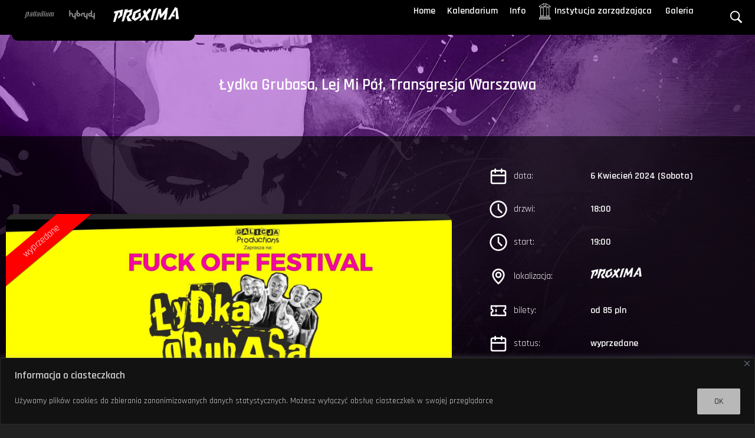

--- FILE ---
content_type: text/html; charset=UTF-8
request_url: https://klubproxima.pl/2024/01/lydka-grubasa-lej-mi-pol-transgresja-warszawa/
body_size: 22983
content:
<!doctype html>
<html lang="pl-PL">
<head>
	<meta charset="UTF-8">
	<meta name="viewport" content="width=device-width, initial-scale=1">
	<link rel="profile" href="https://gmpg.org/xfn/11">
	<link href='https://fonts.googleapis.com/css?family=Montserrat:300,400,600,800,900' rel='stylesheet'>
	<!--<link href='https://fonts.googleapis.com/css?family=Questrial:300,400,600,800,900' rel='stylesheet'>-->
	<link href='https://fonts.googleapis.com/css?family=Nunito:300,400,600,800,900' rel='stylesheet'>
	<!--<link href='https://fonts.googleapis.com/css?family=Roboto:300,400,600,800,900' rel='stylesheet'>-->
	<!--<link href='https://fonts.googleapis.com/css?family=Quicksand:300,400,600,800,900' rel='stylesheet'>-->
	<!--<link href='https://fonts.googleapis.com/css?family=Poppins:300,400,600,800,900' rel='stylesheet'>-->
	<link href='https://fonts.googleapis.com/css?family=Rajdhani:300,400,600,800,900' rel='stylesheet'>
	<!--<link href='https://fonts.googleapis.com/css?family=Signika:300,400,600,800,900' rel='stylesheet'>-->
	<!--<link href='https://fonts.googleapis.com/css?family=Exo:300,400,600,800,900' rel='stylesheet'>-->
	<!--<link href='https://fonts.googleapis.com/css?family=Urbanist:300,400,600,800,900' rel='stylesheet'>-->
	<title>Łydka Grubasa, Lej Mi Pół, Transgresja Warszawa &#8211; Hybrydy Palladium Proxima</title>
<meta name='robots' content='max-image-preview:large' />
<link rel="alternate" type="application/rss+xml" title="Hybrydy Palladium Proxima &raquo; Kanał z wpisami" href="https://klubproxima.pl/feed/" />
<link rel="alternate" title="oEmbed (JSON)" type="application/json+oembed" href="https://klubproxima.pl/wp-json/oembed/1.0/embed?url=https%3A%2F%2Fklubproxima.pl%2F2024%2F01%2Flydka-grubasa-lej-mi-pol-transgresja-warszawa%2F" />
<link rel="alternate" title="oEmbed (XML)" type="text/xml+oembed" href="https://klubproxima.pl/wp-json/oembed/1.0/embed?url=https%3A%2F%2Fklubproxima.pl%2F2024%2F01%2Flydka-grubasa-lej-mi-pol-transgresja-warszawa%2F&#038;format=xml" />
<style id='wp-img-auto-sizes-contain-inline-css'>
img:is([sizes=auto i],[sizes^="auto," i]){contain-intrinsic-size:3000px 1500px}
/*# sourceURL=wp-img-auto-sizes-contain-inline-css */
</style>
<style id='wp-emoji-styles-inline-css'>

	img.wp-smiley, img.emoji {
		display: inline !important;
		border: none !important;
		box-shadow: none !important;
		height: 1em !important;
		width: 1em !important;
		margin: 0 0.07em !important;
		vertical-align: -0.1em !important;
		background: none !important;
		padding: 0 !important;
	}
/*# sourceURL=wp-emoji-styles-inline-css */
</style>
<style id='wp-block-library-inline-css'>
:root{--wp-block-synced-color:#7a00df;--wp-block-synced-color--rgb:122,0,223;--wp-bound-block-color:var(--wp-block-synced-color);--wp-editor-canvas-background:#ddd;--wp-admin-theme-color:#007cba;--wp-admin-theme-color--rgb:0,124,186;--wp-admin-theme-color-darker-10:#006ba1;--wp-admin-theme-color-darker-10--rgb:0,107,160.5;--wp-admin-theme-color-darker-20:#005a87;--wp-admin-theme-color-darker-20--rgb:0,90,135;--wp-admin-border-width-focus:2px}@media (min-resolution:192dpi){:root{--wp-admin-border-width-focus:1.5px}}.wp-element-button{cursor:pointer}:root .has-very-light-gray-background-color{background-color:#eee}:root .has-very-dark-gray-background-color{background-color:#313131}:root .has-very-light-gray-color{color:#eee}:root .has-very-dark-gray-color{color:#313131}:root .has-vivid-green-cyan-to-vivid-cyan-blue-gradient-background{background:linear-gradient(135deg,#00d084,#0693e3)}:root .has-purple-crush-gradient-background{background:linear-gradient(135deg,#34e2e4,#4721fb 50%,#ab1dfe)}:root .has-hazy-dawn-gradient-background{background:linear-gradient(135deg,#faaca8,#dad0ec)}:root .has-subdued-olive-gradient-background{background:linear-gradient(135deg,#fafae1,#67a671)}:root .has-atomic-cream-gradient-background{background:linear-gradient(135deg,#fdd79a,#004a59)}:root .has-nightshade-gradient-background{background:linear-gradient(135deg,#330968,#31cdcf)}:root .has-midnight-gradient-background{background:linear-gradient(135deg,#020381,#2874fc)}:root{--wp--preset--font-size--normal:16px;--wp--preset--font-size--huge:42px}.has-regular-font-size{font-size:1em}.has-larger-font-size{font-size:2.625em}.has-normal-font-size{font-size:var(--wp--preset--font-size--normal)}.has-huge-font-size{font-size:var(--wp--preset--font-size--huge)}.has-text-align-center{text-align:center}.has-text-align-left{text-align:left}.has-text-align-right{text-align:right}.has-fit-text{white-space:nowrap!important}#end-resizable-editor-section{display:none}.aligncenter{clear:both}.items-justified-left{justify-content:flex-start}.items-justified-center{justify-content:center}.items-justified-right{justify-content:flex-end}.items-justified-space-between{justify-content:space-between}.screen-reader-text{border:0;clip-path:inset(50%);height:1px;margin:-1px;overflow:hidden;padding:0;position:absolute;width:1px;word-wrap:normal!important}.screen-reader-text:focus{background-color:#ddd;clip-path:none;color:#444;display:block;font-size:1em;height:auto;left:5px;line-height:normal;padding:15px 23px 14px;text-decoration:none;top:5px;width:auto;z-index:100000}html :where(.has-border-color){border-style:solid}html :where([style*=border-top-color]){border-top-style:solid}html :where([style*=border-right-color]){border-right-style:solid}html :where([style*=border-bottom-color]){border-bottom-style:solid}html :where([style*=border-left-color]){border-left-style:solid}html :where([style*=border-width]){border-style:solid}html :where([style*=border-top-width]){border-top-style:solid}html :where([style*=border-right-width]){border-right-style:solid}html :where([style*=border-bottom-width]){border-bottom-style:solid}html :where([style*=border-left-width]){border-left-style:solid}html :where(img[class*=wp-image-]){height:auto;max-width:100%}:where(figure){margin:0 0 1em}html :where(.is-position-sticky){--wp-admin--admin-bar--position-offset:var(--wp-admin--admin-bar--height,0px)}@media screen and (max-width:600px){html :where(.is-position-sticky){--wp-admin--admin-bar--position-offset:0px}}

/*# sourceURL=wp-block-library-inline-css */
</style><style id='wp-block-paragraph-inline-css'>
.is-small-text{font-size:.875em}.is-regular-text{font-size:1em}.is-large-text{font-size:2.25em}.is-larger-text{font-size:3em}.has-drop-cap:not(:focus):first-letter{float:left;font-size:8.4em;font-style:normal;font-weight:100;line-height:.68;margin:.05em .1em 0 0;text-transform:uppercase}body.rtl .has-drop-cap:not(:focus):first-letter{float:none;margin-left:.1em}p.has-drop-cap.has-background{overflow:hidden}:root :where(p.has-background){padding:1.25em 2.375em}:where(p.has-text-color:not(.has-link-color)) a{color:inherit}p.has-text-align-left[style*="writing-mode:vertical-lr"],p.has-text-align-right[style*="writing-mode:vertical-rl"]{rotate:180deg}
/*# sourceURL=https://klubproxima.pl/wp-includes/blocks/paragraph/style.min.css */
</style>
<style id='global-styles-inline-css'>
:root{--wp--preset--aspect-ratio--square: 1;--wp--preset--aspect-ratio--4-3: 4/3;--wp--preset--aspect-ratio--3-4: 3/4;--wp--preset--aspect-ratio--3-2: 3/2;--wp--preset--aspect-ratio--2-3: 2/3;--wp--preset--aspect-ratio--16-9: 16/9;--wp--preset--aspect-ratio--9-16: 9/16;--wp--preset--color--black: #000000;--wp--preset--color--cyan-bluish-gray: #abb8c3;--wp--preset--color--white: #ffffff;--wp--preset--color--pale-pink: #f78da7;--wp--preset--color--vivid-red: #cf2e2e;--wp--preset--color--luminous-vivid-orange: #ff6900;--wp--preset--color--luminous-vivid-amber: #fcb900;--wp--preset--color--light-green-cyan: #7bdcb5;--wp--preset--color--vivid-green-cyan: #00d084;--wp--preset--color--pale-cyan-blue: #8ed1fc;--wp--preset--color--vivid-cyan-blue: #0693e3;--wp--preset--color--vivid-purple: #9b51e0;--wp--preset--gradient--vivid-cyan-blue-to-vivid-purple: linear-gradient(135deg,rgb(6,147,227) 0%,rgb(155,81,224) 100%);--wp--preset--gradient--light-green-cyan-to-vivid-green-cyan: linear-gradient(135deg,rgb(122,220,180) 0%,rgb(0,208,130) 100%);--wp--preset--gradient--luminous-vivid-amber-to-luminous-vivid-orange: linear-gradient(135deg,rgb(252,185,0) 0%,rgb(255,105,0) 100%);--wp--preset--gradient--luminous-vivid-orange-to-vivid-red: linear-gradient(135deg,rgb(255,105,0) 0%,rgb(207,46,46) 100%);--wp--preset--gradient--very-light-gray-to-cyan-bluish-gray: linear-gradient(135deg,rgb(238,238,238) 0%,rgb(169,184,195) 100%);--wp--preset--gradient--cool-to-warm-spectrum: linear-gradient(135deg,rgb(74,234,220) 0%,rgb(151,120,209) 20%,rgb(207,42,186) 40%,rgb(238,44,130) 60%,rgb(251,105,98) 80%,rgb(254,248,76) 100%);--wp--preset--gradient--blush-light-purple: linear-gradient(135deg,rgb(255,206,236) 0%,rgb(152,150,240) 100%);--wp--preset--gradient--blush-bordeaux: linear-gradient(135deg,rgb(254,205,165) 0%,rgb(254,45,45) 50%,rgb(107,0,62) 100%);--wp--preset--gradient--luminous-dusk: linear-gradient(135deg,rgb(255,203,112) 0%,rgb(199,81,192) 50%,rgb(65,88,208) 100%);--wp--preset--gradient--pale-ocean: linear-gradient(135deg,rgb(255,245,203) 0%,rgb(182,227,212) 50%,rgb(51,167,181) 100%);--wp--preset--gradient--electric-grass: linear-gradient(135deg,rgb(202,248,128) 0%,rgb(113,206,126) 100%);--wp--preset--gradient--midnight: linear-gradient(135deg,rgb(2,3,129) 0%,rgb(40,116,252) 100%);--wp--preset--font-size--small: 13px;--wp--preset--font-size--medium: 20px;--wp--preset--font-size--large: 36px;--wp--preset--font-size--x-large: 42px;--wp--preset--spacing--20: 0.44rem;--wp--preset--spacing--30: 0.67rem;--wp--preset--spacing--40: 1rem;--wp--preset--spacing--50: 1.5rem;--wp--preset--spacing--60: 2.25rem;--wp--preset--spacing--70: 3.38rem;--wp--preset--spacing--80: 5.06rem;--wp--preset--shadow--natural: 6px 6px 9px rgba(0, 0, 0, 0.2);--wp--preset--shadow--deep: 12px 12px 50px rgba(0, 0, 0, 0.4);--wp--preset--shadow--sharp: 6px 6px 0px rgba(0, 0, 0, 0.2);--wp--preset--shadow--outlined: 6px 6px 0px -3px rgb(255, 255, 255), 6px 6px rgb(0, 0, 0);--wp--preset--shadow--crisp: 6px 6px 0px rgb(0, 0, 0);}:root { --wp--style--global--content-size: 800px;--wp--style--global--wide-size: 1200px; }:where(body) { margin: 0; }.wp-site-blocks > .alignleft { float: left; margin-right: 2em; }.wp-site-blocks > .alignright { float: right; margin-left: 2em; }.wp-site-blocks > .aligncenter { justify-content: center; margin-left: auto; margin-right: auto; }:where(.wp-site-blocks) > * { margin-block-start: 24px; margin-block-end: 0; }:where(.wp-site-blocks) > :first-child { margin-block-start: 0; }:where(.wp-site-blocks) > :last-child { margin-block-end: 0; }:root { --wp--style--block-gap: 24px; }:root :where(.is-layout-flow) > :first-child{margin-block-start: 0;}:root :where(.is-layout-flow) > :last-child{margin-block-end: 0;}:root :where(.is-layout-flow) > *{margin-block-start: 24px;margin-block-end: 0;}:root :where(.is-layout-constrained) > :first-child{margin-block-start: 0;}:root :where(.is-layout-constrained) > :last-child{margin-block-end: 0;}:root :where(.is-layout-constrained) > *{margin-block-start: 24px;margin-block-end: 0;}:root :where(.is-layout-flex){gap: 24px;}:root :where(.is-layout-grid){gap: 24px;}.is-layout-flow > .alignleft{float: left;margin-inline-start: 0;margin-inline-end: 2em;}.is-layout-flow > .alignright{float: right;margin-inline-start: 2em;margin-inline-end: 0;}.is-layout-flow > .aligncenter{margin-left: auto !important;margin-right: auto !important;}.is-layout-constrained > .alignleft{float: left;margin-inline-start: 0;margin-inline-end: 2em;}.is-layout-constrained > .alignright{float: right;margin-inline-start: 2em;margin-inline-end: 0;}.is-layout-constrained > .aligncenter{margin-left: auto !important;margin-right: auto !important;}.is-layout-constrained > :where(:not(.alignleft):not(.alignright):not(.alignfull)){max-width: var(--wp--style--global--content-size);margin-left: auto !important;margin-right: auto !important;}.is-layout-constrained > .alignwide{max-width: var(--wp--style--global--wide-size);}body .is-layout-flex{display: flex;}.is-layout-flex{flex-wrap: wrap;align-items: center;}.is-layout-flex > :is(*, div){margin: 0;}body .is-layout-grid{display: grid;}.is-layout-grid > :is(*, div){margin: 0;}body{padding-top: 0px;padding-right: 0px;padding-bottom: 0px;padding-left: 0px;}a:where(:not(.wp-element-button)){text-decoration: underline;}:root :where(.wp-element-button, .wp-block-button__link){background-color: #32373c;border-width: 0;color: #fff;font-family: inherit;font-size: inherit;font-style: inherit;font-weight: inherit;letter-spacing: inherit;line-height: inherit;padding-top: calc(0.667em + 2px);padding-right: calc(1.333em + 2px);padding-bottom: calc(0.667em + 2px);padding-left: calc(1.333em + 2px);text-decoration: none;text-transform: inherit;}.has-black-color{color: var(--wp--preset--color--black) !important;}.has-cyan-bluish-gray-color{color: var(--wp--preset--color--cyan-bluish-gray) !important;}.has-white-color{color: var(--wp--preset--color--white) !important;}.has-pale-pink-color{color: var(--wp--preset--color--pale-pink) !important;}.has-vivid-red-color{color: var(--wp--preset--color--vivid-red) !important;}.has-luminous-vivid-orange-color{color: var(--wp--preset--color--luminous-vivid-orange) !important;}.has-luminous-vivid-amber-color{color: var(--wp--preset--color--luminous-vivid-amber) !important;}.has-light-green-cyan-color{color: var(--wp--preset--color--light-green-cyan) !important;}.has-vivid-green-cyan-color{color: var(--wp--preset--color--vivid-green-cyan) !important;}.has-pale-cyan-blue-color{color: var(--wp--preset--color--pale-cyan-blue) !important;}.has-vivid-cyan-blue-color{color: var(--wp--preset--color--vivid-cyan-blue) !important;}.has-vivid-purple-color{color: var(--wp--preset--color--vivid-purple) !important;}.has-black-background-color{background-color: var(--wp--preset--color--black) !important;}.has-cyan-bluish-gray-background-color{background-color: var(--wp--preset--color--cyan-bluish-gray) !important;}.has-white-background-color{background-color: var(--wp--preset--color--white) !important;}.has-pale-pink-background-color{background-color: var(--wp--preset--color--pale-pink) !important;}.has-vivid-red-background-color{background-color: var(--wp--preset--color--vivid-red) !important;}.has-luminous-vivid-orange-background-color{background-color: var(--wp--preset--color--luminous-vivid-orange) !important;}.has-luminous-vivid-amber-background-color{background-color: var(--wp--preset--color--luminous-vivid-amber) !important;}.has-light-green-cyan-background-color{background-color: var(--wp--preset--color--light-green-cyan) !important;}.has-vivid-green-cyan-background-color{background-color: var(--wp--preset--color--vivid-green-cyan) !important;}.has-pale-cyan-blue-background-color{background-color: var(--wp--preset--color--pale-cyan-blue) !important;}.has-vivid-cyan-blue-background-color{background-color: var(--wp--preset--color--vivid-cyan-blue) !important;}.has-vivid-purple-background-color{background-color: var(--wp--preset--color--vivid-purple) !important;}.has-black-border-color{border-color: var(--wp--preset--color--black) !important;}.has-cyan-bluish-gray-border-color{border-color: var(--wp--preset--color--cyan-bluish-gray) !important;}.has-white-border-color{border-color: var(--wp--preset--color--white) !important;}.has-pale-pink-border-color{border-color: var(--wp--preset--color--pale-pink) !important;}.has-vivid-red-border-color{border-color: var(--wp--preset--color--vivid-red) !important;}.has-luminous-vivid-orange-border-color{border-color: var(--wp--preset--color--luminous-vivid-orange) !important;}.has-luminous-vivid-amber-border-color{border-color: var(--wp--preset--color--luminous-vivid-amber) !important;}.has-light-green-cyan-border-color{border-color: var(--wp--preset--color--light-green-cyan) !important;}.has-vivid-green-cyan-border-color{border-color: var(--wp--preset--color--vivid-green-cyan) !important;}.has-pale-cyan-blue-border-color{border-color: var(--wp--preset--color--pale-cyan-blue) !important;}.has-vivid-cyan-blue-border-color{border-color: var(--wp--preset--color--vivid-cyan-blue) !important;}.has-vivid-purple-border-color{border-color: var(--wp--preset--color--vivid-purple) !important;}.has-vivid-cyan-blue-to-vivid-purple-gradient-background{background: var(--wp--preset--gradient--vivid-cyan-blue-to-vivid-purple) !important;}.has-light-green-cyan-to-vivid-green-cyan-gradient-background{background: var(--wp--preset--gradient--light-green-cyan-to-vivid-green-cyan) !important;}.has-luminous-vivid-amber-to-luminous-vivid-orange-gradient-background{background: var(--wp--preset--gradient--luminous-vivid-amber-to-luminous-vivid-orange) !important;}.has-luminous-vivid-orange-to-vivid-red-gradient-background{background: var(--wp--preset--gradient--luminous-vivid-orange-to-vivid-red) !important;}.has-very-light-gray-to-cyan-bluish-gray-gradient-background{background: var(--wp--preset--gradient--very-light-gray-to-cyan-bluish-gray) !important;}.has-cool-to-warm-spectrum-gradient-background{background: var(--wp--preset--gradient--cool-to-warm-spectrum) !important;}.has-blush-light-purple-gradient-background{background: var(--wp--preset--gradient--blush-light-purple) !important;}.has-blush-bordeaux-gradient-background{background: var(--wp--preset--gradient--blush-bordeaux) !important;}.has-luminous-dusk-gradient-background{background: var(--wp--preset--gradient--luminous-dusk) !important;}.has-pale-ocean-gradient-background{background: var(--wp--preset--gradient--pale-ocean) !important;}.has-electric-grass-gradient-background{background: var(--wp--preset--gradient--electric-grass) !important;}.has-midnight-gradient-background{background: var(--wp--preset--gradient--midnight) !important;}.has-small-font-size{font-size: var(--wp--preset--font-size--small) !important;}.has-medium-font-size{font-size: var(--wp--preset--font-size--medium) !important;}.has-large-font-size{font-size: var(--wp--preset--font-size--large) !important;}.has-x-large-font-size{font-size: var(--wp--preset--font-size--x-large) !important;}
/*# sourceURL=global-styles-inline-css */
</style>

<link rel='stylesheet' id='menu-image-css' href='https://klubproxima.pl/wp-content/plugins/menu-image/includes/css/menu-image.css?ver=3.13' media='all' />
<link rel='stylesheet' id='dashicons-css' href='https://klubproxima.pl/wp-includes/css/dashicons.min.css?ver=6.9' media='all' />
<link rel='stylesheet' id='stickThisCss-css' href='https://klubproxima.pl/wp-content/plugins/sticky-menu-or-anything-on-scroll/includes/../assets/css/stickThis.css?ver=5.36' media='all' />
<style id='wpxpo-global-style-inline-css'>
:root { --preset-color1: #037fff --preset-color2: #026fe0 --preset-color3: #071323 --preset-color4: #132133 --preset-color5: #34495e --preset-color6: #787676 --preset-color7: #f0f2f3 --preset-color8: #f8f9fa --preset-color9: #ffffff }
/*# sourceURL=wpxpo-global-style-inline-css */
</style>
<style id='ultp-preset-colors-style-inline-css'>
:root { --postx_preset_Base_1_color: #f4f4ff; --postx_preset_Base_2_color: #dddff8; --postx_preset_Base_3_color: #B4B4D6; --postx_preset_Primary_color: #3323f0; --postx_preset_Secondary_color: #4a5fff; --postx_preset_Tertiary_color: #FFFFFF; --postx_preset_Contrast_3_color: #545472; --postx_preset_Contrast_2_color: #262657; --postx_preset_Contrast_1_color: #10102e; --postx_preset_Over_Primary_color: #ffffff;  }
/*# sourceURL=ultp-preset-colors-style-inline-css */
</style>
<style id='ultp-preset-gradient-style-inline-css'>
:root { --postx_preset_Primary_to_Secondary_to_Right_gradient: linear-gradient(90deg, var(--postx_preset_Primary_color) 0%, var(--postx_preset_Secondary_color) 100%); --postx_preset_Primary_to_Secondary_to_Bottom_gradient: linear-gradient(180deg, var(--postx_preset_Primary_color) 0%, var(--postx_preset_Secondary_color) 100%); --postx_preset_Secondary_to_Primary_to_Right_gradient: linear-gradient(90deg, var(--postx_preset_Secondary_color) 0%, var(--postx_preset_Primary_color) 100%); --postx_preset_Secondary_to_Primary_to_Bottom_gradient: linear-gradient(180deg, var(--postx_preset_Secondary_color) 0%, var(--postx_preset_Primary_color) 100%); --postx_preset_Cold_Evening_gradient: linear-gradient(0deg, rgb(12, 52, 131) 0%, rgb(162, 182, 223) 100%, rgb(107, 140, 206) 100%, rgb(162, 182, 223) 100%); --postx_preset_Purple_Division_gradient: linear-gradient(0deg, rgb(112, 40, 228) 0%, rgb(229, 178, 202) 100%); --postx_preset_Over_Sun_gradient: linear-gradient(60deg, rgb(171, 236, 214) 0%, rgb(251, 237, 150) 100%); --postx_preset_Morning_Salad_gradient: linear-gradient(-255deg, rgb(183, 248, 219) 0%, rgb(80, 167, 194) 100%); --postx_preset_Fabled_Sunset_gradient: linear-gradient(-270deg, rgb(35, 21, 87) 0%, rgb(68, 16, 122) 29%, rgb(255, 19, 97) 67%, rgb(255, 248, 0) 100%);  }
/*# sourceURL=ultp-preset-gradient-style-inline-css */
</style>
<style id='ultp-preset-typo-style-inline-css'>
:root { --postx_preset_Heading_typo_font_family: Helvetica; --postx_preset_Heading_typo_font_family_type: sans-serif; --postx_preset_Heading_typo_font_weight: 600; --postx_preset_Heading_typo_text_transform: capitalize; --postx_preset_Body_and_Others_typo_font_family: Helvetica; --postx_preset_Body_and_Others_typo_font_family_type: sans-serif; --postx_preset_Body_and_Others_typo_font_weight: 400; --postx_preset_Body_and_Others_typo_text_transform: lowercase; --postx_preset_body_typo_font_size_lg: 16px; --postx_preset_paragraph_1_typo_font_size_lg: 12px; --postx_preset_paragraph_2_typo_font_size_lg: 12px; --postx_preset_paragraph_3_typo_font_size_lg: 12px; --postx_preset_heading_h1_typo_font_size_lg: 42px; --postx_preset_heading_h2_typo_font_size_lg: 36px; --postx_preset_heading_h3_typo_font_size_lg: 30px; --postx_preset_heading_h4_typo_font_size_lg: 24px; --postx_preset_heading_h5_typo_font_size_lg: 20px; --postx_preset_heading_h6_typo_font_size_lg: 16px; }
/*# sourceURL=ultp-preset-typo-style-inline-css */
</style>
<link rel='stylesheet' id='hello-elementor-css' href='https://klubproxima.pl/wp-content/themes/hello-elementor/assets/css/reset.css?ver=3.4.5' media='all' />
<link rel='stylesheet' id='hello-elementor-theme-style-css' href='https://klubproxima.pl/wp-content/themes/hello-elementor/assets/css/theme.css?ver=3.4.5' media='all' />
<link rel='stylesheet' id='chld_thm_cfg_child-css' href='https://klubproxima.pl/wp-content/themes/fuv/style.css?ver=2.7.1.1688459084' media='all' />
<link rel='stylesheet' id='hello-elementor-header-footer-css' href='https://klubproxima.pl/wp-content/themes/hello-elementor/assets/css/header-footer.css?ver=3.4.5' media='all' />
<link rel='stylesheet' id='slb_core-css' href='https://klubproxima.pl/wp-content/plugins/simple-lightbox/client/css/app.css?ver=2.9.4' media='all' />
<link rel='stylesheet' id='heateor_sss_frontend_css-css' href='https://klubproxima.pl/wp-content/plugins/sassy-social-share/public/css/sassy-social-share-public.css?ver=3.3.79' media='all' />
<style id='heateor_sss_frontend_css-inline-css'>
.heateor_sss_button_instagram span.heateor_sss_svg,a.heateor_sss_instagram span.heateor_sss_svg{background:radial-gradient(circle at 30% 107%,#fdf497 0,#fdf497 5%,#fd5949 45%,#d6249f 60%,#285aeb 90%)}.heateor_sss_horizontal_sharing .heateor_sss_svg,.heateor_sss_standard_follow_icons_container .heateor_sss_svg{color:#fff;border-width:0px;border-style:solid;border-color:transparent}.heateor_sss_horizontal_sharing .heateorSssTCBackground{color:#666}.heateor_sss_horizontal_sharing span.heateor_sss_svg:hover,.heateor_sss_standard_follow_icons_container span.heateor_sss_svg:hover{border-color:transparent;}.heateor_sss_vertical_sharing span.heateor_sss_svg,.heateor_sss_floating_follow_icons_container span.heateor_sss_svg{color:#fff;border-width:0px;border-style:solid;border-color:transparent;}.heateor_sss_vertical_sharing .heateorSssTCBackground{color:#666;}.heateor_sss_vertical_sharing span.heateor_sss_svg:hover,.heateor_sss_floating_follow_icons_container span.heateor_sss_svg:hover{border-color:transparent;}@media screen and (max-width:783px) {.heateor_sss_vertical_sharing{display:none!important}}
/*# sourceURL=heateor_sss_frontend_css-inline-css */
</style>
<script id="cookie-law-info-js-extra">
var _ckyConfig = {"_ipData":[],"_assetsURL":"https://klubproxima.pl/wp-content/plugins/cookie-law-info/lite/frontend/images/","_publicURL":"https://klubproxima.pl","_expiry":"365","_categories":[{"name":"Necessary","slug":"necessary","isNecessary":true,"ccpaDoNotSell":true,"cookies":[],"active":true,"defaultConsent":{"gdpr":true,"ccpa":true}},{"name":"Functional","slug":"functional","isNecessary":false,"ccpaDoNotSell":true,"cookies":[],"active":true,"defaultConsent":{"gdpr":false,"ccpa":false}},{"name":"Analytics","slug":"analytics","isNecessary":false,"ccpaDoNotSell":true,"cookies":[],"active":true,"defaultConsent":{"gdpr":false,"ccpa":false}},{"name":"Performance","slug":"performance","isNecessary":false,"ccpaDoNotSell":true,"cookies":[],"active":true,"defaultConsent":{"gdpr":false,"ccpa":false}},{"name":"Advertisement","slug":"advertisement","isNecessary":false,"ccpaDoNotSell":true,"cookies":[],"active":true,"defaultConsent":{"gdpr":false,"ccpa":false}}],"_activeLaw":"gdpr","_rootDomain":"","_block":"1","_showBanner":"1","_bannerConfig":{"settings":{"type":"classic","preferenceCenterType":"pushdown","position":"bottom","applicableLaw":"gdpr"},"behaviours":{"reloadBannerOnAccept":false,"loadAnalyticsByDefault":false,"animations":{"onLoad":"animate","onHide":"sticky"}},"config":{"revisitConsent":{"status":false,"tag":"revisit-consent","position":"bottom-left","meta":{"url":"#"},"styles":{"background-color":"#0056a7"},"elements":{"title":{"type":"text","tag":"revisit-consent-title","status":true,"styles":{"color":"#0056a7"}}}},"preferenceCenter":{"toggle":{"status":true,"tag":"detail-category-toggle","type":"toggle","states":{"active":{"styles":{"background-color":"#1863DC"}},"inactive":{"styles":{"background-color":"#D0D5D2"}}}}},"categoryPreview":{"status":false,"toggle":{"status":true,"tag":"detail-category-preview-toggle","type":"toggle","states":{"active":{"styles":{"background-color":"#1863DC"}},"inactive":{"styles":{"background-color":"#D0D5D2"}}}}},"videoPlaceholder":{"status":true,"styles":{"background-color":"#000000","border-color":"#000000","color":"#ffffff"}},"readMore":{"status":false,"tag":"readmore-button","type":"link","meta":{"noFollow":true,"newTab":true},"styles":{"color":"#1863dc","background-color":"transparent","border-color":"transparent"}},"showMore":{"status":true,"tag":"show-desc-button","type":"button","styles":{"color":"#1863DC"}},"showLess":{"status":true,"tag":"hide-desc-button","type":"button","styles":{"color":"#1863DC"}},"alwaysActive":{"status":true,"tag":"always-active","styles":{"color":"#008000"}},"manualLinks":{"status":true,"tag":"manual-links","type":"link","styles":{"color":"#1863DC"}},"auditTable":{"status":true},"optOption":{"status":true,"toggle":{"status":true,"tag":"optout-option-toggle","type":"toggle","states":{"active":{"styles":{"background-color":"#1863dc"}},"inactive":{"styles":{"background-color":"#d0d5d2"}}}}}}},"_version":"3.3.9.1","_logConsent":"1","_tags":[{"tag":"accept-button","styles":{"color":"#000000","background-color":"#B8B8B8","border-color":"#B8B8B8"}},{"tag":"reject-button","styles":{"color":"#d0d0d0","background-color":"transparent","border-color":"#d0d0d0"}},{"tag":"settings-button","styles":{"color":"#d0d0d0","background-color":"transparent","border-color":"#d0d0d0"}},{"tag":"readmore-button","styles":{"color":"#1863dc","background-color":"transparent","border-color":"transparent"}},{"tag":"donotsell-button","styles":{"color":"#1863dc","background-color":"transparent","border-color":"transparent"}},{"tag":"show-desc-button","styles":{"color":"#1863DC"}},{"tag":"hide-desc-button","styles":{"color":"#1863DC"}},{"tag":"cky-always-active","styles":[]},{"tag":"cky-link","styles":[]},{"tag":"accept-button","styles":{"color":"#000000","background-color":"#B8B8B8","border-color":"#B8B8B8"}},{"tag":"revisit-consent","styles":{"background-color":"#0056a7"}}],"_shortCodes":[{"key":"cky_readmore","content":"\u003Ca href=\"#\" class=\"cky-policy\" aria-label=\"Polityka prywatno\u015bci\" target=\"_blank\" rel=\"noopener\" data-cky-tag=\"readmore-button\"\u003EPolityka prywatno\u015bci\u003C/a\u003E","tag":"readmore-button","status":false,"attributes":{"rel":"nofollow","target":"_blank"}},{"key":"cky_show_desc","content":"\u003Cbutton class=\"cky-show-desc-btn\" data-cky-tag=\"show-desc-button\" aria-label=\"Show more\"\u003EShow more\u003C/button\u003E","tag":"show-desc-button","status":true,"attributes":[]},{"key":"cky_hide_desc","content":"\u003Cbutton class=\"cky-show-desc-btn\" data-cky-tag=\"hide-desc-button\" aria-label=\"Show less\"\u003EShow less\u003C/button\u003E","tag":"hide-desc-button","status":true,"attributes":[]},{"key":"cky_optout_show_desc","content":"[cky_optout_show_desc]","tag":"optout-show-desc-button","status":true,"attributes":[]},{"key":"cky_optout_hide_desc","content":"[cky_optout_hide_desc]","tag":"optout-hide-desc-button","status":true,"attributes":[]},{"key":"cky_category_toggle_label","content":"[cky_{{status}}_category_label] [cky_preference_{{category_slug}}_title]","tag":"","status":true,"attributes":[]},{"key":"cky_enable_category_label","content":"Enable","tag":"","status":true,"attributes":[]},{"key":"cky_disable_category_label","content":"Disable","tag":"","status":true,"attributes":[]},{"key":"cky_video_placeholder","content":"\u003Cdiv class=\"video-placeholder-normal\" data-cky-tag=\"video-placeholder\" id=\"[UNIQUEID]\"\u003E\u003Cp class=\"video-placeholder-text-normal\" data-cky-tag=\"placeholder-title\"\u003EPlease accept cookies to access this content\u003C/p\u003E\u003C/div\u003E","tag":"","status":true,"attributes":[]},{"key":"cky_enable_optout_label","content":"Enable","tag":"","status":true,"attributes":[]},{"key":"cky_disable_optout_label","content":"Disable","tag":"","status":true,"attributes":[]},{"key":"cky_optout_toggle_label","content":"[cky_{{status}}_optout_label] [cky_optout_option_title]","tag":"","status":true,"attributes":[]},{"key":"cky_optout_option_title","content":"Do Not Sell or Share My Personal Information","tag":"","status":true,"attributes":[]},{"key":"cky_optout_close_label","content":"Close","tag":"","status":true,"attributes":[]},{"key":"cky_preference_close_label","content":"Close","tag":"","status":true,"attributes":[]}],"_rtl":"","_language":"en","_providersToBlock":[]};
var _ckyStyles = {"css":".cky-hide{display: none;}.cky-btn-revisit-wrapper{display: flex; align-items: center; justify-content: center; background: #0056a7; width: 45px; height: 45px; border-radius: 50%; position: fixed; z-index: 999999; cursor: pointer;}.cky-revisit-bottom-left{bottom: 15px; left: 15px;}.cky-revisit-bottom-right{bottom: 15px; right: 15px;}.cky-btn-revisit-wrapper .cky-btn-revisit{display: flex; align-items: center; justify-content: center; background: none; border: none; cursor: pointer; position: relative; margin: 0; padding: 0;}.cky-btn-revisit-wrapper .cky-btn-revisit img{max-width: fit-content; margin: 0; height: 30px; width: 30px;}.cky-revisit-bottom-left:hover::before{content: attr(data-tooltip); position: absolute; background: #4E4B66; color: #ffffff; left: calc(100% + 7px); font-size: 12px; line-height: 16px; width: max-content; padding: 4px 8px; border-radius: 4px;}.cky-revisit-bottom-left:hover::after{position: absolute; content: \"\"; border: 5px solid transparent; left: calc(100% + 2px); border-left-width: 0; border-right-color: #4E4B66;}.cky-revisit-bottom-right:hover::before{content: attr(data-tooltip); position: absolute; background: #4E4B66; color: #ffffff; right: calc(100% + 7px); font-size: 12px; line-height: 16px; width: max-content; padding: 4px 8px; border-radius: 4px;}.cky-revisit-bottom-right:hover::after{position: absolute; content: \"\"; border: 5px solid transparent; right: calc(100% + 2px); border-right-width: 0; border-left-color: #4E4B66;}.cky-revisit-hide{display: none;}.cky-consent-container{position: fixed; width: 100%; box-sizing: border-box; z-index: 9999999;}.cky-classic-bottom{bottom: 0; left: 0;}.cky-classic-top{top: 0; left: 0;}.cky-consent-container .cky-consent-bar{background: #ffffff; border: 1px solid; padding: 16.5px 24px; box-shadow: 0 -1px 10px 0 #acabab4d;}.cky-consent-bar .cky-banner-btn-close{position: absolute; right: 9px; top: 5px; background: none; border: none; cursor: pointer; padding: 0; margin: 0; height: auto; width: auto; min-height: 0; line-height: 0; text-shadow: none; box-shadow: none;}.cky-consent-bar .cky-banner-btn-close img{width: 9px; height: 9px; margin: 0;}.cky-custom-brand-logo-wrapper .cky-custom-brand-logo{width: 100px; height: auto; margin: 0 0 10px 0;}.cky-notice .cky-title{color: #212121; font-weight: 700; font-size: 18px; line-height: 24px; margin: 0 0 10px 0;}.cky-notice-group{display: flex; justify-content: space-between; align-items: center;}.cky-notice-des *{font-size: 14px;}.cky-notice-des{color: #212121; font-size: 14px; line-height: 24px; font-weight: 400;}.cky-notice-des img{height: 25px; width: 25px;}.cky-consent-bar .cky-notice-des p{color: inherit; margin-top: 0; overflow-wrap: break-word;}.cky-notice-des p:last-child{margin-bottom: 0;}.cky-notice-des a.cky-policy,.cky-notice-des button.cky-policy{font-size: 14px; color: #1863dc; white-space: nowrap; cursor: pointer; background: transparent; border: 1px solid; text-decoration: underline;}.cky-notice-des button.cky-policy{padding: 0;}.cky-notice-des a.cky-policy:focus-visible,.cky-consent-bar .cky-banner-btn-close:focus-visible,.cky-notice-des button.cky-policy:focus-visible,.cky-category-direct-switch input[type=\"checkbox\"]:focus-visible,.cky-preference-content-wrapper .cky-show-desc-btn:focus-visible,.cky-accordion-header .cky-accordion-btn:focus-visible,.cky-switch input[type=\"checkbox\"]:focus-visible,.cky-footer-wrapper a:focus-visible,.cky-btn:focus-visible{outline: 2px solid #1863dc; outline-offset: 2px;}.cky-btn:focus:not(:focus-visible),.cky-accordion-header .cky-accordion-btn:focus:not(:focus-visible),.cky-preference-content-wrapper .cky-show-desc-btn:focus:not(:focus-visible),.cky-btn-revisit-wrapper .cky-btn-revisit:focus:not(:focus-visible),.cky-preference-header .cky-btn-close:focus:not(:focus-visible),.cky-banner-btn-close:focus:not(:focus-visible){outline: 0;}button.cky-show-desc-btn:not(:hover):not(:active){color: #1863dc; background: transparent;}button.cky-accordion-btn:not(:hover):not(:active),button.cky-banner-btn-close:not(:hover):not(:active),button.cky-btn-close:not(:hover):not(:active),button.cky-btn-revisit:not(:hover):not(:active){background: transparent;}.cky-consent-bar button:hover,.cky-modal.cky-modal-open button:hover,.cky-consent-bar button:focus,.cky-modal.cky-modal-open button:focus{text-decoration: none;}.cky-notice-btn-wrapper{display: flex; justify-content: center; align-items: center; margin-left: 15px;}.cky-notice-btn-wrapper .cky-btn{text-shadow: none; box-shadow: none;}.cky-btn{font-size: 14px; font-family: inherit; line-height: 24px; padding: 8px 27px; font-weight: 500; margin: 0 8px 0 0; border-radius: 2px; white-space: nowrap; cursor: pointer; text-align: center; text-transform: none; min-height: 0;}.cky-btn:hover{opacity: 0.8;}.cky-btn-customize{color: #1863dc; background: transparent; border: 2px solid; border-color: #1863dc; padding: 8px 28px 8px 14px; position: relative;}.cky-btn-reject{color: #1863dc; background: transparent; border: 2px solid #1863dc;}.cky-btn-accept{background: #1863dc; color: #ffffff; border: 2px solid #1863dc;}.cky-consent-bar .cky-btn-customize::after{position: absolute; content: \"\"; display: inline-block; top: 18px; right: 12px; border-left: 5px solid transparent; border-right: 5px solid transparent; border-top: 6px solid; border-top-color: inherit;}.cky-consent-container.cky-consent-bar-expand .cky-btn-customize::after{transform: rotate(-180deg);}.cky-btn:last-child{margin-right: 0;}@media (max-width: 768px){.cky-notice-group{display: block;}.cky-notice-btn-wrapper{margin: 0;}.cky-notice-btn-wrapper{flex-wrap: wrap;}.cky-notice-btn-wrapper .cky-btn{flex: auto; max-width: 100%; margin-top: 10px; white-space: unset;}}@media (max-width: 576px){.cky-btn-accept{order: 1; width: 100%;}.cky-btn-customize{order: 2;}.cky-btn-reject{order: 3; margin-right: 0;}.cky-consent-container.cky-consent-bar-expand .cky-consent-bar{display: none;}.cky-consent-container .cky-consent-bar{padding: 16.5px 0;}.cky-custom-brand-logo-wrapper .cky-custom-brand-logo, .cky-notice .cky-title, .cky-notice-des, .cky-notice-btn-wrapper, .cky-category-direct-preview-wrapper{padding: 0 24px;}.cky-notice-des{max-height: 40vh; overflow-y: scroll;}}@media (max-width: 352px){.cky-notice .cky-title{font-size: 16px;}.cky-notice-des *{font-size: 12px;}.cky-notice-des, .cky-btn, .cky-notice-des a.cky-policy{font-size: 12px;}}.cky-preference-wrapper{display: none;}.cky-consent-container.cky-classic-bottom.cky-consent-bar-expand{animation: cky-classic-expand 1s;}.cky-consent-container.cky-classic-bottom.cky-consent-bar-expand .cky-preference-wrapper{display: block;}@keyframes cky-classic-expand{0%{transform: translateY(50%);}100%{transform: translateY(0%);}}.cky-consent-container.cky-classic-top .cky-preference-wrapper{animation: cky-classic-top-expand 1s;}.cky-consent-container.cky-classic-top.cky-consent-bar-expand .cky-preference-wrapper{display: block;}@keyframes cky-classic-top-expand{0%{opacity: 0; transform: translateY(-50%);}50%{opacity: 0;}100%{opacity: 1; transform: translateY(0%);}}.cky-preference{padding: 0 24px; color: #212121; overflow-y: scroll; max-height: 48vh;}.cky-preference-center,.cky-preference,.cky-preference-header,.cky-footer-wrapper{background-color: inherit;}.cky-preference-center,.cky-preference,.cky-preference-body-wrapper,.cky-accordion-wrapper{color: inherit;}.cky-preference-header .cky-btn-close{cursor: pointer; vertical-align: middle; padding: 0; margin: 0; display: none; background: none; border: none; height: auto; width: auto; min-height: 0; line-height: 0; box-shadow: none; text-shadow: none;}.cky-preference-header .cky-btn-close img{margin: 0; height: 10px; width: 10px;}.cky-preference-header{margin: 16px 0 0 0; display: flex; align-items: center; justify-content: space-between;}.cky-preference-header .cky-preference-title{font-size: 18px; font-weight: 700; line-height: 24px;}.cky-preference-content-wrapper *{font-size: 14px;}.cky-preference-content-wrapper{font-size: 14px; line-height: 24px; font-weight: 400; padding: 12px 0; border-bottom: 1px solid;}.cky-preference-content-wrapper img{height: 25px; width: 25px;}.cky-preference-content-wrapper .cky-show-desc-btn{font-size: 14px; font-family: inherit; color: #1863dc; text-decoration: none; line-height: 24px; padding: 0; margin: 0; white-space: nowrap; cursor: pointer; background: transparent; border-color: transparent; text-transform: none; min-height: 0; text-shadow: none; box-shadow: none;}.cky-preference-body-wrapper .cky-preference-content-wrapper p{color: inherit; margin-top: 0;}.cky-accordion-wrapper{margin-bottom: 10px;}.cky-accordion{border-bottom: 1px solid;}.cky-accordion:last-child{border-bottom: none;}.cky-accordion .cky-accordion-item{display: flex; margin-top: 10px;}.cky-accordion .cky-accordion-body{display: none;}.cky-accordion.cky-accordion-active .cky-accordion-body{display: block; padding: 0 22px; margin-bottom: 16px;}.cky-accordion-header-wrapper{cursor: pointer; width: 100%;}.cky-accordion-item .cky-accordion-header{display: flex; justify-content: space-between; align-items: center;}.cky-accordion-header .cky-accordion-btn{font-size: 16px; font-family: inherit; color: #212121; line-height: 24px; background: none; border: none; font-weight: 700; padding: 0; margin: 0; cursor: pointer; text-transform: none; min-height: 0; text-shadow: none; box-shadow: none;}.cky-accordion-header .cky-always-active{color: #008000; font-weight: 600; line-height: 24px; font-size: 14px;}.cky-accordion-header-des *{font-size: 14px;}.cky-accordion-header-des{color: #212121; font-size: 14px; line-height: 24px; margin: 10px 0 16px 0;}.cky-accordion-header-wrapper .cky-accordion-header-des p{color: inherit; margin-top: 0;}.cky-accordion-chevron{margin-right: 22px; position: relative; cursor: pointer;}.cky-accordion-chevron-hide{display: none;}.cky-accordion .cky-accordion-chevron i::before{content: \"\"; position: absolute; border-right: 1.4px solid; border-bottom: 1.4px solid; border-color: inherit; height: 6px; width: 6px; -webkit-transform: rotate(-45deg); -moz-transform: rotate(-45deg); -ms-transform: rotate(-45deg); -o-transform: rotate(-45deg); transform: rotate(-45deg); transition: all 0.2s ease-in-out; top: 8px;}.cky-accordion.cky-accordion-active .cky-accordion-chevron i::before{-webkit-transform: rotate(45deg); -moz-transform: rotate(45deg); -ms-transform: rotate(45deg); -o-transform: rotate(45deg); transform: rotate(45deg);}.cky-audit-table{background: #f4f4f4; border-radius: 6px;}.cky-audit-table .cky-empty-cookies-text{color: inherit; font-size: 12px; line-height: 24px; margin: 0; padding: 10px;}.cky-audit-table .cky-cookie-des-table{font-size: 12px; line-height: 24px; font-weight: normal; padding: 15px 10px; border-bottom: 1px solid; border-bottom-color: inherit; margin: 0;}.cky-audit-table .cky-cookie-des-table:last-child{border-bottom: none;}.cky-audit-table .cky-cookie-des-table li{list-style-type: none; display: flex; padding: 3px 0;}.cky-audit-table .cky-cookie-des-table li:first-child{padding-top: 0;}.cky-cookie-des-table li div:first-child{width: 100px; font-weight: 600; word-break: break-word; word-wrap: break-word;}.cky-cookie-des-table li div:last-child{flex: 1; word-break: break-word; word-wrap: break-word; margin-left: 8px;}.cky-cookie-des-table li div:last-child p{color: inherit; margin-top: 0;}.cky-cookie-des-table li div:last-child p:last-child{margin-bottom: 0;}.cky-prefrence-btn-wrapper{display: flex; align-items: center; justify-content: flex-end; padding: 18px 24px; border-top: 1px solid;}.cky-prefrence-btn-wrapper .cky-btn{text-shadow: none; box-shadow: none;}.cky-category-direct-preview-btn-wrapper .cky-btn-preferences{text-shadow: none; box-shadow: none;}.cky-prefrence-btn-wrapper .cky-btn-accept,.cky-prefrence-btn-wrapper .cky-btn-reject{display: none;}.cky-btn-preferences{color: #1863dc; background: transparent; border: 2px solid #1863dc;}.cky-footer-wrapper{position: relative;}.cky-footer-shadow{display: block; width: 100%; height: 40px; background: linear-gradient(180deg, rgba(255, 255, 255, 0) 0%, #ffffff 100%); position: absolute; bottom: 100%;}.cky-preference-center,.cky-preference,.cky-preference-body-wrapper,.cky-preference-content-wrapper,.cky-accordion-wrapper,.cky-accordion,.cky-footer-wrapper,.cky-prefrence-btn-wrapper{border-color: inherit;}@media (max-width: 768px){.cky-preference{max-height: 35vh;}}@media (max-width: 576px){.cky-consent-bar-hide{display: none;}.cky-preference{max-height: 100vh; padding: 0;}.cky-preference-body-wrapper{padding: 60px 24px 200px;}.cky-preference-body-wrapper-reject-hide{padding: 60px 24px 165px;}.cky-preference-header{position: fixed; width: 100%; box-sizing: border-box; z-index: 999999999; margin: 0; padding: 16px 24px; border-bottom: 1px solid #f4f4f4;}.cky-preference-header .cky-btn-close{display: block;}.cky-prefrence-btn-wrapper{display: block;}.cky-accordion.cky-accordion-active .cky-accordion-body{padding-right: 0;}.cky-prefrence-btn-wrapper .cky-btn{width: 100%; margin-top: 10px; margin-right: 0;}.cky-prefrence-btn-wrapper .cky-btn:first-child{margin-top: 0;}.cky-accordion:last-child{padding-bottom: 20px;}.cky-prefrence-btn-wrapper .cky-btn-accept, .cky-prefrence-btn-wrapper .cky-btn-reject{display: block;}.cky-footer-wrapper{position: fixed; bottom: 0; width: 100%;}}@media (max-width: 425px){.cky-accordion-chevron{margin-right: 15px;}.cky-accordion.cky-accordion-active .cky-accordion-body{padding: 0 15px;}}@media (max-width: 352px){.cky-preference-header .cky-preference-title{font-size: 16px;}.cky-preference-content-wrapper *, .cky-accordion-header-des *{font-size: 12px;}.cky-accordion-header-des, .cky-preference-content-wrapper, .cky-preference-content-wrapper .cky-show-desc-btn{font-size: 12px;}.cky-accordion-header .cky-accordion-btn{font-size: 14px;}}.cky-category-direct-preview-wrapper{display: flex; flex-wrap: wrap; align-items: center; justify-content: space-between; margin-top: 16px;}.cky-category-direct-preview{display: flex; flex-wrap: wrap; align-items: center; font-size: 14px; font-weight: 600; line-height: 24px; color: #212121;}.cky-category-direct-preview-section{width: 100%; display: flex; justify-content: space-between; flex-wrap: wrap;}.cky-category-direct-item{display: flex; margin: 0 30px 10px 0; cursor: pointer;}.cky-category-direct-item label{font-size: 14px; font-weight: 600; margin-right: 10px; cursor: pointer; word-break: break-word;}.cky-category-direct-switch input[type=\"checkbox\"]{display: inline-block; position: relative; width: 33px; height: 18px; margin: 0; background: #d0d5d2; -webkit-appearance: none; border-radius: 50px; border: none; cursor: pointer; vertical-align: middle; outline: 0; top: 0;}.cky-category-direct-switch input[type=\"checkbox\"]:checked{background: #1863dc;}.cky-category-direct-switch input[type=\"checkbox\"]:before{position: absolute; content: \"\"; height: 15px; width: 15px; left: 2px; bottom: 2px; margin: 0; border-radius: 50%; background-color: white; -webkit-transition: 0.4s; transition: 0.4s;}.cky-category-direct-switch input[type=\"checkbox\"]:checked:before{-webkit-transform: translateX(14px); -ms-transform: translateX(14px); transform: translateX(14px);}.cky-category-direct-switch input[type=\"checkbox\"]:after{display: none;}.cky-category-direct-switch .cky-category-direct-switch-enabled:checked{background: #818181;}@media (max-width: 576px){.cky-category-direct-preview-wrapper{display: block;}.cky-category-direct-item{justify-content: space-between; width: 45%; margin: 0 0 10px 0;}.cky-category-direct-preview-btn-wrapper .cky-btn-preferences{width: 100%;}}@media (max-width: 352px){.cky-category-direct-preview{font-size: 12px;}}.cky-switch{display: flex;}.cky-switch input[type=\"checkbox\"]{position: relative; width: 44px; height: 24px; margin: 0; background: #d0d5d2; -webkit-appearance: none; border-radius: 50px; cursor: pointer; outline: 0; border: none; top: 0;}.cky-switch input[type=\"checkbox\"]:checked{background: #3a76d8;}.cky-switch input[type=\"checkbox\"]:before{position: absolute; content: \"\"; height: 20px; width: 20px; left: 2px; bottom: 2px; border-radius: 50%; background-color: white; -webkit-transition: 0.4s; transition: 0.4s; margin: 0;}.cky-switch input[type=\"checkbox\"]:after{display: none;}.cky-switch input[type=\"checkbox\"]:checked:before{-webkit-transform: translateX(20px); -ms-transform: translateX(20px); transform: translateX(20px);}@media (max-width: 425px){.cky-switch input[type=\"checkbox\"]{width: 38px; height: 21px;}.cky-switch input[type=\"checkbox\"]:before{height: 17px; width: 17px;}.cky-switch input[type=\"checkbox\"]:checked:before{-webkit-transform: translateX(17px); -ms-transform: translateX(17px); transform: translateX(17px);}}.video-placeholder-youtube{background-size: 100% 100%; background-position: center; background-repeat: no-repeat; background-color: #b2b0b059; position: relative; display: flex; align-items: center; justify-content: center; max-width: 100%;}.video-placeholder-text-youtube{text-align: center; align-items: center; padding: 10px 16px; background-color: #000000cc; color: #ffffff; border: 1px solid; border-radius: 2px; cursor: pointer;}.video-placeholder-normal{background-image: url(\"/wp-content/plugins/cookie-law-info/lite/frontend/images/placeholder.svg\"); background-size: 80px; background-position: center; background-repeat: no-repeat; background-color: #b2b0b059; position: relative; display: flex; align-items: flex-end; justify-content: center; max-width: 100%;}.video-placeholder-text-normal{align-items: center; padding: 10px 16px; text-align: center; border: 1px solid; border-radius: 2px; cursor: pointer;}.cky-rtl{direction: rtl; text-align: right;}.cky-rtl .cky-banner-btn-close{left: 9px; right: auto;}.cky-rtl .cky-notice-btn-wrapper .cky-btn:last-child{margin-right: 8px;}.cky-rtl .cky-notice-btn-wrapper{margin-left: 0; margin-right: 15px;}.cky-rtl .cky-prefrence-btn-wrapper .cky-btn{margin-right: 8px;}.cky-rtl .cky-prefrence-btn-wrapper .cky-btn:first-child{margin-right: 0;}.cky-rtl .cky-accordion .cky-accordion-chevron i::before{border: none; border-left: 1.4px solid; border-top: 1.4px solid; left: 12px;}.cky-rtl .cky-accordion.cky-accordion-active .cky-accordion-chevron i::before{-webkit-transform: rotate(-135deg); -moz-transform: rotate(-135deg); -ms-transform: rotate(-135deg); -o-transform: rotate(-135deg); transform: rotate(-135deg);}.cky-rtl .cky-category-direct-preview-btn-wrapper{margin-right: 15px; margin-left: 0;}.cky-rtl .cky-category-direct-item label{margin-right: 0; margin-left: 10px;}.cky-rtl .cky-category-direct-preview-section .cky-category-direct-item:first-child{margin: 0 0 10px 0;}@media (max-width: 992px){.cky-rtl .cky-category-direct-preview-btn-wrapper{margin-right: 0;}}@media (max-width: 768px){.cky-rtl .cky-notice-btn-wrapper{margin-right: 0;}.cky-rtl .cky-notice-btn-wrapper .cky-btn:first-child{margin-right: 0;}}@media (max-width: 576px){.cky-rtl .cky-prefrence-btn-wrapper .cky-btn{margin-right: 0;}.cky-rtl .cky-notice-btn-wrapper .cky-btn{margin-right: 0;}.cky-rtl .cky-notice-btn-wrapper .cky-btn:last-child{margin-right: 0;}.cky-rtl .cky-notice-btn-wrapper .cky-btn-reject{margin-right: 8px;}.cky-rtl .cky-accordion.cky-accordion-active .cky-accordion-body{padding: 0 22px 0 0;}}@media (max-width: 425px){.cky-rtl .cky-accordion.cky-accordion-active .cky-accordion-body{padding: 0 15px 0 0;}}"};
//# sourceURL=cookie-law-info-js-extra
</script>
<script src="https://klubproxima.pl/wp-content/plugins/cookie-law-info/lite/frontend/js/script.min.js?ver=3.3.9.1" id="cookie-law-info-js"></script>
<script src="https://klubproxima.pl/wp-includes/js/jquery/jquery.min.js?ver=3.7.1" id="jquery-core-js"></script>
<script src="https://klubproxima.pl/wp-includes/js/jquery/jquery-migrate.min.js?ver=3.4.1" id="jquery-migrate-js"></script>
<script src="https://klubproxima.pl/wp-content/plugins/sticky-menu-or-anything-on-scroll/includes/../assets/js/jq-sticky-anything.js?ver=5" id="stickyAnythingLib-js"></script>
<link rel="https://api.w.org/" href="https://klubproxima.pl/wp-json/" /><link rel="alternate" title="JSON" type="application/json" href="https://klubproxima.pl/wp-json/wp/v2/posts/2319" /><link rel="EditURI" type="application/rsd+xml" title="RSD" href="https://klubproxima.pl/xmlrpc.php?rsd" />
<meta name="generator" content="WordPress 6.9" />
<link rel="canonical" href="https://klubproxima.pl/2024/01/lydka-grubasa-lej-mi-pol-transgresja-warszawa/" />
<link rel='shortlink' href='https://klubproxima.pl/?p=2319' />
<style id="cky-style-inline">[data-cky-tag]{visibility:hidden;}</style><link rel="icon" href="https://klubproxima.pl/wp-content/uploads/2023/11/loga-150x150.png" sizes="32x32" />
<link rel="icon" href="https://klubproxima.pl/wp-content/uploads/2023/11/loga.png" sizes="192x192" />
<link rel="apple-touch-icon" href="https://klubproxima.pl/wp-content/uploads/2023/11/loga.png" />
<meta name="msapplication-TileImage" content="https://klubproxima.pl/wp-content/uploads/2023/11/loga.png" />
		<style id="wp-custom-css">
			.goOutFrame{
	background:white;
	border-radius:8px;
}
.concert_img{
	position:relative;
	overflow:hidden;
}
.concert_img.cancelled img{
	position:relative;
}

.concert_img .concert_info_bar{
	position:absolute;
	top:0;
	left:0;
	padding:5px 70px;
	color:white;
	background:red;
	box-shadow:1px 1px 1px rgba(0,0,0,0.5);
	transform: rotate(-40deg) translate(-25%, -10px);
}
.menu-image-title-before.menu-image-not-hovered img,
.menu-image-hovered.menu-image-title-before .menu-image-hover-wrapper, 
.menu-image-title-after.menu-image-title,
.menu-image-title-after.menu-image-not-hovered img, 
.menu-image-hovered.menu-image-title-after .menu-image-hover-wrapper, 
.menu-image-title-before.menu-image-title{
	padding:0 3px;
}
@media screen and (max-width: 600px) {
	.menu_header_inner nav,
	.menu_header_inner nav ul,
	.menu_header_inner nav ul li{
		display:flex;
		align-items:stretch
	}
	.menu_header_inner nav ul li a{
		display:flex;
		align-items:center;
	}
}		</style>
				<script>
	
	
	jQuery(document).ready(function($){
		var slidertimer=10000;
		
		var items_counter=$('.promoted').find('.aktualnosc').length;
		var initial_x=0;
		var move_counter=0;
		var sliderhtml=$('.promoted').find('.wydarzenia').html();
		$('.promoted').find('.wydarzenia').html(sliderhtml+sliderhtml);
		var x_step=$('.promoted').find('.aktualnosc').width()+30; 
		var filter_month=false;
		var filter_venue=false;
		$('.promoted').find('.wydarzenia').css({'left':'0'});
		console.log("items_counter: "+items_counter);
		$('.search-submit').addClass('showonly');
		$('.search-form').find('label').css('display', 'none');
		
		$('.notransition').removeClass('notransition');
		
		
		console.log($(document).width());
		var timer=setInterval(function(){ 
			if((items_counter>3)||($(document).width()<=768)){
				slideranim(1); 
			}
		}, slidertimer);
		
		var filter_events=function(){
			if((filter_month==false)&&(filter_venue==false)){
				$('.calendar_event').show(200);
				$('.date_divider').show(200);
			}else{
				if(filter_venue==false){
					$('.calendar_event').not('[data-date="'+filter_month+'"]').hide(200);
					$('.calendar_event').not('[data-date="'+filter_month+'"]').addClass('invisible');
					$('.calendar_event[data-date="'+filter_month+'"]').show(200);
					$('.calendar_event[data-date="'+filter_month+'"]').removeClass('invisible');
					$('.date_divider').not('[data-date="'+filter_month+'"]').hide(200);
					$('.date_divider[data-date="'+filter_month+'"]').show(200);
				}else if(filter_month==false){
					$('.calendar_event').not('[data-venue~="'+filter_venue+'"]').hide(200);
					$('.calendar_event').not('[data-venue~="'+filter_venue+'"]').addClass('invisible');
					$('.calendar_event[data-venue~="'+filter_venue+'"]').show(200);
					$('.calendar_event[data-venue~="'+filter_venue+'"]').removeClass('invisible');
					$('.date_divider').each(function(){
						var showthis=false;
						var temp_date=$(this).attr('data-date');
						if($('.calendar_event[data-date="'+temp_date+'"]').not('.invisible').length>0){
							showthis=true;
						}
						if(showthis){
							$(this).show(200);
						}else{
							$(this).hide(200);
						}
					});
					
				}else{
					console.log('filter_month: '+filter_month+'; filter_venue: '+filter_venue);
					$('.date_divider').not('[data-date="'+filter_month+'"]').hide(200);
					$('.date_divider[data-date="'+filter_month+'"]').show(200);
					$('.calendar_event').not('[data-date="'+filter_month+'"][data-venue~="'+filter_venue+'"]').hide(200);
					$('.calendar_event').not('[data-date="'+filter_month+'"][data-venue~="'+filter_venue+'"]').addClass('invisible');
					$('.calendar_event[data-date="'+filter_month+'"][data-venue~="'+filter_venue+'"]').show(200);
					$('.calendar_event[data-date="'+filter_month+'"][data-venue~="'+filter_venue+'"]').removeClass('invisible');
				}
			}
		}
		
		$('.miesiace a').click(function(e){
			e.preventDefault();
			var data_date=$(this).attr('href').substring(1);
			if(data_date=="top"){
				filter_month=false;
			}else{
				filter_month=data_date;
			}
			filter_events();
			$('.miesiace a').removeClass('active');
			$(this).addClass('active');
		});
		
		$('.kluby a').click(function(e){
			e.preventDefault();
			var data_klub=$(this).attr('href').substring(1);
			if(data_klub=="top"){
				filter_venue=false;
			}else{
				filter_venue=data_klub;
			}
			filter_events();
			$('.kluby a').removeClass('active');
			$(this).addClass('active');
		});
		
		
		
		
		$('#mobile_toggle').click(function(e){
			$('.menu_header_inner').toggle(200);
		});
		$('#mobile_hide').click(function(e){ 
			$('.menu_header_inner').hide(200);
		});
		$('#mobile_open').click(function(e){
			$('.menu_header_inner').show(200);
		});
		
		var reinitialize=function(){
			initial_x=0;
			move_counter=0;
			x_step=$('.promoted .aktualnosc').width()+30;
			$('.promoted').find('.wydarzenia').css({'left':'0'});
		}
		$( window ).on( "resize", function() {
			reinitialize();
		});
		var slideranim=function(var_dir){
			//console.log(var_dir);
			move_counter=move_counter+var_dir;
			if(move_counter<0){
				$('.promoted').find('.wydarzenia').css({'left':(initial_x-items_counter*x_step)+'px'});
				move_counter=items_counter-1;
			}
			if(move_counter>items_counter){
				$('.promoted').find('.wydarzenia').css({'left':'0'});
				move_counter=1;
			}
			$('.promoted').children('.wydarzenia').animate({'left':(initial_x-move_counter*x_step)+'px'},"slow");
		}
		$('.arrow_left').click(function(e){
			e.preventDefault();
			slideranim(1);
		});
		$('.arrow_right').click(function(e){
			e.preventDefault();
			slideranim(-1);
		});
		
		$(".scrollto").click(function(e) {
			e.preventDefault();
			var aid = $(this).attr("href");
			$('html,body').animate({scrollTop: $(aid).offset().top-30},'slow');
		});
		
		$(".scroll").children('a').click(function(e) {
			e.preventDefault();
			var aid = $(this).attr("href");
			$('html,body').animate({scrollTop: $(aid).offset().top-30},'slow');
		});
		
		$(window).scroll(function() {
			if ($(this).scrollTop()<150){
				$('#totop').fadeOut(400);
			 }else{
			    $('#totop').fadeIn(400);
			 }
		 });
		 
		 $('.search-submit').click(function(e){
			 if($(this).hasClass('showonly')){
				 e.preventDefault();
				 $(this).removeClass('showonly');
			 }
			 $('.search-form').find('label').show(400);
		 });
		 $('.kalendarium_filtry #filtry').click(function(e){
			  e.preventDefault();;
			  $('.kalendarium_filtry ul').css('display','flex');
			  $('.kalendarium_filtry #filtry').hide();
		 });
			
		
	});
	</script>
			<!-- Google tag (gtag.js) -->
		<script async src="https://www.googletagmanager.com/gtag/js?id=G-KVWK85FGPQ"></script>
		<script>
		  window.dataLayer = window.dataLayer || [];
		  function gtag(){dataLayer.push(arguments);}
		  gtag('js', new Date());

		  gtag('config', 'G-7P32E71TKX');
		</script>
		<link rel='stylesheet' id='events-css' href='https://klubproxima.pl/wp-content/themes/fuv/css/events.css?ver=2.7.1.1688459084' media='all' />
<link rel='stylesheet' id='mobile-css' href='https://klubproxima.pl/wp-content/themes/fuv/css/mobile.css?ver=2.7.1.1688459084' media='all' />
<link rel='stylesheet' id='proxima-css' href='https://klubproxima.pl/wp-content/themes/fuv/css/proxima.css?ver=2.7.1.1688459084' media='all' />
</head>
<body class="wp-singular post-template-default single single-post postid-2319 single-format-standard wp-embed-responsive wp-theme-hello-elementor wp-child-theme-fuv postx-page hello-elementor-default">
<a name="top" id="top"></a>


<header id="header" class="notransition"><div class="header"><div id="logo_klub"><a href="https://palladium.pl"><img src="https://klubproxima.pl/wp-content/themes/fuv/images/logo_palladium.png" alt="Palladium"/></a><a href="https://hybrydy.com.pl"><img src="https://klubproxima.pl/wp-content/themes/fuv/images/logo_hybrydy.png" alt="Hybrydy"/></a><a href="https://klubproxima.pl" class="active"><img src="https://klubproxima.pl/wp-content/themes/fuv/images/logo_proxima.png" alt="Proxima"/></a></div><div class="menu_header"><div class="menu_header_inner"><section id="nav_menu-4" class="widget widget_nav_menu"><nav class="menu-menu-proxima-container" aria-label="Menu"><ul id="menu-menu-proxima" class="menu"><li id="menu-item-205" class="menu-item menu-item-type-post_type menu-item-object-page menu-item-home menu-item-205"><a href="https://klubproxima.pl/">Home</a></li>
<li id="menu-item-207" class="menu-item menu-item-type-taxonomy menu-item-object-category current-post-ancestor current-menu-parent current-post-parent menu-item-207"><a href="https://klubproxima.pl/category/events/">Kalendarium</a></li>
<li id="menu-item-200" class="menu-item menu-item-type-post_type menu-item-object-page menu-item-200"><a href="https://klubproxima.pl/proxima/">Info</a></li>
<li id="menu-item-5949" class="menu-item menu-item-type-custom menu-item-object-custom menu-item-5949"><a target="_blank" href="https://fundacjauv.org.pl/" class="menu-image-title-after menu-image-not-hovered"><img width="20" height="28" src="https://klubproxima.pl/wp-content/uploads/2025/01/FUV_kolumny.png" class="menu-image menu-image-title-after" alt="" decoding="async" /><span class="menu-image-title-after menu-image-title">Instytucja zarządzająca</span></a></li>
<li id="menu-item-4427" class="menu-item menu-item-type-post_type menu-item-object-page menu-item-4427"><a href="https://klubproxima.pl/galeria-proxima/">Galeria</a></li>
</ul></nav></section><section id="search-5" class="widget widget_search"><form role="search" method="get" class="search-form" action="https://klubproxima.pl/">
				<label>
					<span class="screen-reader-text">Szukaj:</span>
					<input type="search" class="search-field" placeholder="Szukaj &hellip;" value="" name="s" />
				</label>
				<input type="submit" class="search-submit" value="Szukaj" />
			</form></section></div><div class="mobile_menu" id="mobile_toggle"><img src="https://klubproxima.pl/wp-content/themes/fuv/images/menu_white.png" alt="menu"/></div></div></div></header><div id="main_overlay" class="notransition">

		<header class="page-header">
			<h1 class="entry-title">Łydka Grubasa, Lej Mi&nbsp;Pół, Transgresja Warszawa</h1>		</header>
<div class="concert_info"><div class="info_inner"><div class="concert_img sold out"><img width="1281" height="800" src="https://klubproxima.pl/wp-content/uploads/2024/01/fuck-off-1730x1080.jpg" class="attachment-facebook2 size-facebook2 wp-post-image" alt="Łydka Grubasa, Lej Mi&nbsp;Pół, Transgresja Warszawa" title="Łydka Grubasa, Lej Mi&nbsp;Pół, Transgresja Warszawa" decoding="async" fetchpriority="high" /><div class="concert_info_bar">wyprzedane</div></div><div class="more_info"><div class="info_row row_date"><span class="event_date">data:</span><span class="event_info_text">6 Kwiecień 2024 <span class="dzientygodnia">(Sobota)</span></span></div><div class="info_row row_hour"><span class="event_door">drzwi:</span><span class="event_info_text">18:00</span></div><div class="info_row row_hour"><span class="event_start">start:</span><span class="event_info_text">19:00</span></div><div class="info_row row_place"><span class="event_place">lokalizacja:</span><span class="event_info_text"><span><img src="https://klubproxima.pl/wp-content/themes/fuv/kluby/proxima.png" alt="Proxima" class="venue_logo"/> </span> </span></div><div class="info_row row_price"><span class="event_price">bilety:</span><span class="event_info_text">od 85 pln</span></div><div class="info_row row_status status_sold out"><span class="event_status">status:</span><span class="event_info_text">wyprzedane</span></div><div class="info_row row_genre"><span class="event_genre">gatunek:</span><span class="event_info_text"><span>hard rock</span><span>Heavy Metal</span><span>Punk</span><span>Rock</span><span>rock alternatywny</span></span></div><div class="info_row row_organiser"><span class="event_organiser">organizator:</span><span class="event_info_text"><a href="https://www.galicja.net/" target="_blank">Galicja Productions</a></span></div><div class="info_row row_lineup"><span class="event_lineup">lineup:</span><span class="event_info_text">Transgresja 19:00<br />
Lej Mi Pół 20:00<br />
Łydka Grubasa 21:30</span></div><div class="info_row row_share"><span class="event_share">udostępnij:</span><span class="event_info_text"><div class="heateor_sss_sharing_container heateor_sss_horizontal_sharing" data-heateor-ss-offset="0" data-heateor-sss-href='https://klubproxima.pl/2024/01/lydka-grubasa-lej-mi-pol-transgresja-warszawa/'><div class="heateor_sss_sharing_ul"><a aria-label="Facebook" class="heateor_sss_facebook" href="https://www.facebook.com/sharer/sharer.php?u=https%3A%2F%2Fklubproxima.pl%2F2024%2F01%2Flydka-grubasa-lej-mi-pol-transgresja-warszawa%2F" title="Facebook" rel="nofollow noopener" target="_blank" style="font-size:32px!important;box-shadow:none;display:inline-block;vertical-align:middle"><span class="heateor_sss_svg" style="background-color:#0765FE;width:32px;height:32px;display:inline-block;opacity:1;float:left;font-size:32px;box-shadow:none;display:inline-block;font-size:16px;padding:0 4px;vertical-align:middle;background-repeat:repeat;overflow:hidden;padding:0;cursor:pointer;box-sizing:content-box"><svg style="display:block;" focusable="false" aria-hidden="true" xmlns="http://www.w3.org/2000/svg" width="100%" height="100%" viewBox="0 0 32 32"><path fill="#fff" d="M28 16c0-6.627-5.373-12-12-12S4 9.373 4 16c0 5.628 3.875 10.35 9.101 11.647v-7.98h-2.474V16H13.1v-1.58c0-4.085 1.849-5.978 5.859-5.978.76 0 2.072.15 2.608.298v3.325c-.283-.03-.775-.045-1.386-.045-1.967 0-2.728.745-2.728 2.683V16h3.92l-.673 3.667h-3.247v8.245C23.395 27.195 28 22.135 28 16Z"></path></svg></span></a><a aria-label="Twitter" class="heateor_sss_button_twitter" href="https://twitter.com/intent/tweet?text=%C5%81ydka%20Grubasa%2C%20Lej%20Mi%20P%C3%B3%C5%82%2C%20Transgresja%20Warszawa&url=https%3A%2F%2Fklubproxima.pl%2F2024%2F01%2Flydka-grubasa-lej-mi-pol-transgresja-warszawa%2F" title="Twitter" rel="nofollow noopener" target="_blank" style="font-size:32px!important;box-shadow:none;display:inline-block;vertical-align:middle"><span class="heateor_sss_svg heateor_sss_s__default heateor_sss_s_twitter" style="background-color:#55acee;width:32px;height:32px;display:inline-block;opacity:1;float:left;font-size:32px;box-shadow:none;display:inline-block;font-size:16px;padding:0 4px;vertical-align:middle;background-repeat:repeat;overflow:hidden;padding:0;cursor:pointer;box-sizing:content-box"><svg style="display:block;" focusable="false" aria-hidden="true" xmlns="http://www.w3.org/2000/svg" width="100%" height="100%" viewBox="-4 -4 39 39"><path d="M28 8.557a9.913 9.913 0 0 1-2.828.775 4.93 4.93 0 0 0 2.166-2.725 9.738 9.738 0 0 1-3.13 1.194 4.92 4.92 0 0 0-3.593-1.55 4.924 4.924 0 0 0-4.794 6.049c-4.09-.21-7.72-2.17-10.15-5.15a4.942 4.942 0 0 0-.665 2.477c0 1.71.87 3.214 2.19 4.1a4.968 4.968 0 0 1-2.23-.616v.06c0 2.39 1.7 4.38 3.952 4.83-.414.115-.85.174-1.297.174-.318 0-.626-.03-.928-.086a4.935 4.935 0 0 0 4.6 3.42 9.893 9.893 0 0 1-6.114 2.107c-.398 0-.79-.023-1.175-.068a13.953 13.953 0 0 0 7.55 2.213c9.056 0 14.01-7.507 14.01-14.013 0-.213-.005-.426-.015-.637.96-.695 1.795-1.56 2.455-2.55z" fill="#fff"></path></svg></span></a><a aria-label="Instagram" class="heateor_sss_button_instagram" href="https://www.instagram.com/" title="Instagram" rel="nofollow noopener" target="_blank" style="font-size:32px!important;box-shadow:none;display:inline-block;vertical-align:middle"><span class="heateor_sss_svg" style="background-color:#53beee;width:32px;height:32px;display:inline-block;opacity:1;float:left;font-size:32px;box-shadow:none;display:inline-block;font-size:16px;padding:0 4px;vertical-align:middle;background-repeat:repeat;overflow:hidden;padding:0;cursor:pointer;box-sizing:content-box"><svg style="display:block;" version="1.1" viewBox="-10 -10 148 148" width="100%" height="100%" xml:space="preserve" xmlns="http://www.w3.org/2000/svg" xmlns:xlink="http://www.w3.org/1999/xlink"><g><g><path d="M86,112H42c-14.336,0-26-11.663-26-26V42c0-14.337,11.664-26,26-26h44c14.337,0,26,11.663,26,26v44 C112,100.337,100.337,112,86,112z M42,24c-9.925,0-18,8.074-18,18v44c0,9.925,8.075,18,18,18h44c9.926,0,18-8.075,18-18V42 c0-9.926-8.074-18-18-18H42z" fill="#fff"></path></g><g><path d="M64,88c-13.234,0-24-10.767-24-24c0-13.234,10.766-24,24-24s24,10.766,24,24C88,77.233,77.234,88,64,88z M64,48c-8.822,0-16,7.178-16,16s7.178,16,16,16c8.822,0,16-7.178,16-16S72.822,48,64,48z" fill="#fff"></path></g><g><circle cx="89.5" cy="38.5" fill="#fff" r="5.5"></circle></g></g></svg></span></a><a aria-label="Pinterest" class="heateor_sss_button_pinterest" href="https://klubproxima.pl/2024/01/lydka-grubasa-lej-mi-pol-transgresja-warszawa/" onclick="event.preventDefault();javascript:void( (function() {var e=document.createElement('script' );e.setAttribute('type','text/javascript' );e.setAttribute('charset','UTF-8' );e.setAttribute('src','//assets.pinterest.com/js/pinmarklet.js?r='+Math.random()*99999999);document.body.appendChild(e)})());" title="Pinterest" rel="noopener" style="font-size:32px!important;box-shadow:none;display:inline-block;vertical-align:middle"><span class="heateor_sss_svg heateor_sss_s__default heateor_sss_s_pinterest" style="background-color:#cc2329;width:32px;height:32px;display:inline-block;opacity:1;float:left;font-size:32px;box-shadow:none;display:inline-block;font-size:16px;padding:0 4px;vertical-align:middle;background-repeat:repeat;overflow:hidden;padding:0;cursor:pointer;box-sizing:content-box"><svg style="display:block;" focusable="false" aria-hidden="true" xmlns="http://www.w3.org/2000/svg" width="100%" height="100%" viewBox="-2 -2 35 35"><path fill="#fff" d="M16.539 4.5c-6.277 0-9.442 4.5-9.442 8.253 0 2.272.86 4.293 2.705 5.046.303.125.574.005.662-.33.061-.231.205-.816.27-1.06.088-.331.053-.447-.191-.736-.532-.627-.873-1.439-.873-2.591 0-3.338 2.498-6.327 6.505-6.327 3.548 0 5.497 2.168 5.497 5.062 0 3.81-1.686 7.025-4.188 7.025-1.382 0-2.416-1.142-2.085-2.545.397-1.674 1.166-3.48 1.166-4.689 0-1.081-.581-1.983-1.782-1.983-1.413 0-2.548 1.462-2.548 3.419 0 1.247.421 2.091.421 2.091l-1.699 7.199c-.505 2.137-.076 4.755-.039 5.019.021.158.223.196.314.077.13-.17 1.813-2.247 2.384-4.324.162-.587.929-3.631.929-3.631.46.876 1.801 1.646 3.227 1.646 4.247 0 7.128-3.871 7.128-9.053.003-3.918-3.317-7.568-8.361-7.568z"/></svg></span></a><a aria-label="Whatsapp" class="heateor_sss_whatsapp" href="https://api.whatsapp.com/send?text=%C5%81ydka%20Grubasa%2C%20Lej%20Mi%20P%C3%B3%C5%82%2C%20Transgresja%20Warszawa%20https%3A%2F%2Fklubproxima.pl%2F2024%2F01%2Flydka-grubasa-lej-mi-pol-transgresja-warszawa%2F" title="Whatsapp" rel="nofollow noopener" target="_blank" style="font-size:32px!important;box-shadow:none;display:inline-block;vertical-align:middle"><span class="heateor_sss_svg" style="background-color:#55eb4c;width:32px;height:32px;display:inline-block;opacity:1;float:left;font-size:32px;box-shadow:none;display:inline-block;font-size:16px;padding:0 4px;vertical-align:middle;background-repeat:repeat;overflow:hidden;padding:0;cursor:pointer;box-sizing:content-box"><svg style="display:block;" focusable="false" aria-hidden="true" xmlns="http://www.w3.org/2000/svg" width="100%" height="100%" viewBox="-6 -5 40 40"><path class="heateor_sss_svg_stroke heateor_sss_no_fill" stroke="#fff" stroke-width="2" fill="none" d="M 11.579798566743314 24.396926207859085 A 10 10 0 1 0 6.808479557110079 20.73576436351046"></path><path d="M 7 19 l -1 6 l 6 -1" class="heateor_sss_no_fill heateor_sss_svg_stroke" stroke="#fff" stroke-width="2" fill="none"></path><path d="M 10 10 q -1 8 8 11 c 5 -1 0 -6 -1 -3 q -4 -3 -5 -5 c 4 -2 -1 -5 -1 -4" fill="#fff"></path></svg></span></a><a aria-label="Email" class="heateor_sss_email" href="https://klubproxima.pl/2024/01/lydka-grubasa-lej-mi-pol-transgresja-warszawa/" onclick="event.preventDefault();window.open('mailto:?subject=' + decodeURIComponent('%C5%81ydka%20Grubasa%2C%20Lej%20Mi%20P%C3%B3%C5%82%2C%20Transgresja%20Warszawa').replace('&', '%26') + '&body=https%3A%2F%2Fklubproxima.pl%2F2024%2F01%2Flydka-grubasa-lej-mi-pol-transgresja-warszawa%2F', '_blank')" title="Email" rel="noopener" style="font-size:32px!important;box-shadow:none;display:inline-block;vertical-align:middle"><span class="heateor_sss_svg" style="background-color:#649a3f;width:32px;height:32px;display:inline-block;opacity:1;float:left;font-size:32px;box-shadow:none;display:inline-block;font-size:16px;padding:0 4px;vertical-align:middle;background-repeat:repeat;overflow:hidden;padding:0;cursor:pointer;box-sizing:content-box"><svg style="display:block;" focusable="false" aria-hidden="true" xmlns="http://www.w3.org/2000/svg" width="100%" height="100%" viewBox="-.75 -.5 36 36"><path d="M 5.5 11 h 23 v 1 l -11 6 l -11 -6 v -1 m 0 2 l 11 6 l 11 -6 v 11 h -22 v -11" stroke-width="1" fill="#fff"></path></svg></span></a><a aria-label="Copy Link" class="heateor_sss_button_copy_link" title="Copy Link" rel="noopener" href="https://klubproxima.pl/2024/01/lydka-grubasa-lej-mi-pol-transgresja-warszawa/" onclick="event.preventDefault()" style="font-size:32px!important;box-shadow:none;display:inline-block;vertical-align:middle"><span class="heateor_sss_svg heateor_sss_s__default heateor_sss_s_copy_link" style="background-color:#ffc112;width:32px;height:32px;display:inline-block;opacity:1;float:left;font-size:32px;box-shadow:none;display:inline-block;font-size:16px;padding:0 4px;vertical-align:middle;background-repeat:repeat;overflow:hidden;padding:0;cursor:pointer;box-sizing:content-box"><svg style="display:block;" focusable="false" aria-hidden="true" xmlns="http://www.w3.org/2000/svg" width="100%" height="100%" viewBox="-4 -4 40 40"><path fill="#fff" d="M24.412 21.177c0-.36-.126-.665-.377-.917l-2.804-2.804a1.235 1.235 0 0 0-.913-.378c-.377 0-.7.144-.97.43.026.028.11.11.255.25.144.14.24.236.29.29s.117.14.2.256c.087.117.146.232.177.344.03.112.046.236.046.37 0 .36-.126.666-.377.918a1.25 1.25 0 0 1-.918.377 1.4 1.4 0 0 1-.373-.047 1.062 1.062 0 0 1-.345-.175 2.268 2.268 0 0 1-.256-.2 6.815 6.815 0 0 1-.29-.29c-.14-.142-.223-.23-.25-.254-.297.28-.445.607-.445.984 0 .36.126.664.377.916l2.778 2.79c.243.243.548.364.917.364.36 0 .665-.118.917-.35l1.982-1.97c.252-.25.378-.55.378-.9zm-9.477-9.504c0-.36-.126-.665-.377-.917l-2.777-2.79a1.235 1.235 0 0 0-.913-.378c-.35 0-.656.12-.917.364L7.967 9.92c-.254.252-.38.553-.38.903 0 .36.126.665.38.917l2.802 2.804c.242.243.547.364.916.364.377 0 .7-.14.97-.418-.026-.027-.11-.11-.255-.25s-.24-.235-.29-.29a2.675 2.675 0 0 1-.2-.255 1.052 1.052 0 0 1-.176-.344 1.396 1.396 0 0 1-.047-.37c0-.36.126-.662.377-.914.252-.252.557-.377.917-.377.136 0 .26.015.37.046.114.03.23.09.346.175.117.085.202.153.256.2.054.05.15.148.29.29.14.146.222.23.25.258.294-.278.442-.606.442-.983zM27 21.177c0 1.078-.382 1.99-1.146 2.736l-1.982 1.968c-.745.75-1.658 1.12-2.736 1.12-1.087 0-2.004-.38-2.75-1.143l-2.777-2.79c-.75-.747-1.12-1.66-1.12-2.737 0-1.106.392-2.046 1.183-2.818l-1.186-1.185c-.774.79-1.708 1.186-2.805 1.186-1.078 0-1.995-.376-2.75-1.13l-2.803-2.81C5.377 12.82 5 11.903 5 10.826c0-1.08.382-1.993 1.146-2.738L8.128 6.12C8.873 5.372 9.785 5 10.864 5c1.087 0 2.004.382 2.75 1.146l2.777 2.79c.75.747 1.12 1.66 1.12 2.737 0 1.105-.392 2.045-1.183 2.817l1.186 1.186c.774-.79 1.708-1.186 2.805-1.186 1.078 0 1.995.377 2.75 1.132l2.804 2.804c.754.755 1.13 1.672 1.13 2.75z"/></svg></span></a></div><div class="heateorSssClear"></div></div></span></div></div></div></div>

<main id="content" class="site-main post-2319 post type-post status-publish format-standard has-post-thumbnail hentry category-concerts category-events gatunek-hard-rock gatunek-heavy-metal gatunek-punk gatunek-rock gatunek-rock-alternatywny venue-proxima">

	
	
	<div class="page-content">
		<div class="content_columns"><div class="column_1"><div class="column_inner">		<p>FUCK OFF FESTIVAL Łydka Grubasa, Lej Mi&nbsp;Pół, Transgresja Warszawa</p>



<p>Łydka Grubasa, Lej Mi&nbsp;Pół, Transgresja</p>



<p>Warszawa – 06.04.2024 – Proxima ul.&nbsp;Żwirki i&nbsp;Wigury 99a<br>Otwarcie wejść: 18:00 Start: 19:00<br>Bilety przedsprzedaż – pierwsza pula 80 zł – druga pula 95 zł w&nbsp;dniu koncertu 100 zł</p>



<p>Bilety do&nbsp;nabycia:</p>



<p>BILETY ELEKTRONICZNE:</p>



<p>Bilety z&nbsp;systemu Ticketmaster:&nbsp;<a href="https://l.facebook.com/l.php?u=https%3A%2F%2Fwww.ticketmaster.pl%2Fevent%2F33983%3Ffbclid%3DIwAR0m25KkxsbqVwdOaH04TKFPS9--4cfqvdByiCpboMQtBxFEVUTl1eutVpM&amp;h=AT3RRXHpnmbyeZbE0ygHjCTsiJOrSTuflKsFFxu8oeyW0uIHmpnHXjFFq5ZEk_rdMUCREIVay_k0oe0_EloeJ16y1GzmHPnJyoUO7PFePJeVBMcsKyiP6wlhziZLeGH6VwX0&amp;__tn__=q&amp;c[0]=AT3a6bohEUw_ySWsNssKUwvJREr3FN2Uj03XGAzPRSvZrQowMQ0ZEMBn7zyZNliH7fxnjfWcOqtqHC-2f_1Bc-qdiwh2tA7eMrWC42xtL6fexlaFo59xZljxSutPCa9V6FZlQVpzXT9QlJ_E0HeapW3kr7QD" rel="noreferrer noopener" target="_blank">https://www.ticketmaster.pl/event/33983</a>&nbsp;(Przy zakupie biletów on-line nienaliczane są&nbsp;żadne dodatkowe opłaty manipulacyjne)</p>



<p>Bilety z&nbsp;systemu eBilet:&nbsp;<a href="https://l.facebook.com/l.php?u=https%3A%2F%2Fsklep.ebilet.pl%2Faeou%2F83316593106354432%3Ffbclid%3DIwAR10JITkCTZMhVakKm_839GoDpQ7ba3HQ-tykR3a_r_ywjTmF64pJTUVY7o&amp;h=AT02vsXXOqhxe6pcqw9_EKZRgK6RpUNXCKzfiNAgVhVaUVbIidw11IabWbsFwcDs8TpTySOfNsYGLW7CEHQjfEPBb2fHl072t6XSKdhbgwNlgWHcYufrkgSbgPwP4lcDJJWG&amp;__tn__=q&amp;c[0]=AT3a6bohEUw_ySWsNssKUwvJREr3FN2Uj03XGAzPRSvZrQowMQ0ZEMBn7zyZNliH7fxnjfWcOqtqHC-2f_1Bc-qdiwh2tA7eMrWC42xtL6fexlaFo59xZljxSutPCa9V6FZlQVpzXT9QlJ_E0HeapW3kr7QD" rel="noreferrer noopener" target="_blank">https://sklep.ebilet.pl/aeou/83316593106354432</a></p>



<p>Bilety z&nbsp;sieci EMPIK:&nbsp;<a href="https://l.facebook.com/l.php?u=https%3A%2F%2Fempikbilety.pl%2Fwydarzenie%2Flydka-grubasa-lej-mi-pol-transgresja-warszawa-2%2Fkwiecien-2024%3Ffbclid%3DIwAR2rLN2xEcb2IbYmD3X3oivA187gC4MKeEFWtDJVWgWF9pDz-RYgybbkWf8&amp;h=AT0cSmpcVIPBC7YyijUpktuO8fhqKr-yOBk3vMIxRqn9tiisah9wHjwN2e3IpNKAnc2FPb1oMSE_rEEfNoMjOSYGrMUC3LSWWtv5UdTgZgLJynZ2CiAIYAyunGBhYMErcEAG&amp;__tn__=q&amp;c[0]=AT3a6bohEUw_ySWsNssKUwvJREr3FN2Uj03XGAzPRSvZrQowMQ0ZEMBn7zyZNliH7fxnjfWcOqtqHC-2f_1Bc-qdiwh2tA7eMrWC42xtL6fexlaFo59xZljxSutPCa9V6FZlQVpzXT9QlJ_E0HeapW3kr7QD" rel="noreferrer noopener" target="_blank">https://empikbilety.pl/&#8230;/lydka-grubasa&#8230;/kwiecien-2024</a></p>



<p>Bilety z&nbsp;systemu Going:&nbsp;<a href="https://l.facebook.com/l.php?u=https%3A%2F%2Fgoingapp.pl%2Fwydarzenie%2Flydka-grubasa-lej-mi-pol-transgresja-warszawa-2%2Fkwiecien-2024%3Ffbclid%3DIwAR0XIjmQ6icogC8sD2lVz41VTn0L2ERK0WGCZ8rYDoIVHvPHamwrSCEc4MY&amp;h=AT0k6km9dBNTdPZvqSSTnJE2pE1xXcKKOdoIaoPsoxRkV26hfb5CaWbGKOqY3iE0LtUlkEfshPUz3BX6aAYHD6eCYqttvAr42QTK6gPu0mxoWcYXCwNCUSM1bEdlj0AuCH78&amp;__tn__=q&amp;c[0]=AT3a6bohEUw_ySWsNssKUwvJREr3FN2Uj03XGAzPRSvZrQowMQ0ZEMBn7zyZNliH7fxnjfWcOqtqHC-2f_1Bc-qdiwh2tA7eMrWC42xtL6fexlaFo59xZljxSutPCa9V6FZlQVpzXT9QlJ_E0HeapW3kr7QD" rel="noreferrer noopener" target="_blank">https://goingapp.pl/&#8230;/lydka-grubasa-lej&#8230;/kwiecien-2024</a></p>



<p>Bilety z&nbsp;systemu Kup Bilecik:&nbsp;<a href="https://l.facebook.com/l.php?u=https%3A%2F%2Fwww.kupbilecik.pl%2Fimprezy%2F116960%2FWarszawa%2F%25C5%2581ydka%2BGrubasa%252C%2BLej%2BMi%2BP%25C3%25B3%25C5%2582%252C%2BTransgresja%2F%3Ffbclid%3DIwAR2ApYfFWqaxOtc9k0FlOSw1nh0lwQQNZkTapSEGb0lIT5aLMXVjh3FF0fo&amp;h=AT121VrObNopYeV5CfW90H8JKNeNdgs6lu2iF4rWwdFDlxGcyxjuDlFU0ebiEdBSnJLBHqdI71GMdPEM32E3_dwBwzIiPXbq9vyuCOAOBiY6pQ4iezzL1eCj_u1TubkPizeT&amp;__tn__=q&amp;c[0]=AT3a6bohEUw_ySWsNssKUwvJREr3FN2Uj03XGAzPRSvZrQowMQ0ZEMBn7zyZNliH7fxnjfWcOqtqHC-2f_1Bc-qdiwh2tA7eMrWC42xtL6fexlaFo59xZljxSutPCa9V6FZlQVpzXT9QlJ_E0HeapW3kr7QD" rel="noreferrer noopener" target="_blank">https://www.kupbilecik.pl/&#8230;/%C5%81ydka+Grubasa%2C+Lej&#8230;/</a></p>



<p>BILETY TRADYCYJNE:</p>



<p>Sieć sklepów EMPIK i&nbsp;MEDIA MARKT w&nbsp;całej Polsce</p>



<p>Czołem Ludziska!</p>



<p>Alternatywnych festiwali jest wiele, ale&nbsp;takiego jeszcze nie&nbsp;było! Muzyka rockowa jak żadna inna powinna ze&nbsp;sobą nieść bezpośrednie, szczere i&nbsp;dosadne przesłania. Obśmiewać wszystko co&nbsp;co&nbsp;jest patologią i&nbsp;fasadą. Są&nbsp;grajkowie, którzy&nbsp;lubią srogo pocisnąć ze&nbsp;sceny, niekoniecznie owijając w&nbsp;bawełnę. Masz czasem wstać i&nbsp;powiedzieć „Aaaaaaa! Fuck Off wszyscy ode mnie, grrrr”!? No&nbsp;to&nbsp;chodź do&nbsp;nas, wykrzyczmy to&nbsp;razem ze&nbsp;sceny i&nbsp;pod&nbsp;sceną!</p>



<p>Zagrają dla Ciebie:</p>



<p>ŁYDKA GRUBASA – mieszająca wszystkie gatunki muzyczne i&nbsp;śpiewająca w&nbsp;sarkastyczny sposób na&nbsp;każdy temat – od&nbsp;składek społecznych po&nbsp;romanse i&nbsp;od&nbsp;ogórków kiszonych po&nbsp;koparki</p>



<p>LEJ MI&nbsp;PÓŁ – nasiąknięty punkiem, alkoholem i&nbsp;ekstremalnie niewybrednym dowcipem skład, którego&nbsp;nie&nbsp;da się nie&nbsp;kochać za&nbsp;to, co&nbsp;robią. A&nbsp;jeszcze bardziej za&nbsp;to, czego nie&nbsp;robią – a&nbsp;mogliby&#8230;</p>



<p>TRANSGRESJA – zielono – czarne Ludy wykonujące emocjonalny, melodyjny, nowoczesny metal podlany elektroniką, o&nbsp;tekstach szczerych i&nbsp;osobistych tak, że&nbsp;poczujesz się jakbyś Ty&nbsp;śpiewał</p>



<p>Zespoły doskonale się znają i&nbsp;wielokrotnie przeplatały się po&nbsp;wszelakich scenach. Teraz po&nbsp;raz pierwszy razem w&nbsp;absolutnie pancernym zestawie, zdecydowane na&nbsp;totalną szczerość i&nbsp;bezkompromisowość, zapewnią Ci&nbsp;najbardziej jebitny koncert roku!</p>



<p>Zapraszamy! Fuck Off Festiwal czeka! Rebelia niech&nbsp;nie&nbsp;zwleka!</p>		
		<section class="item_section"><a id="links" name="links"></a><h2>linki</h2><div class="link link_facebook"><a href="https://www.facebook.com/events/876635640609706" target="_blank">facebook</a></div><div class="link link_organizator"><a href="https://www.galicja.net/" target="_blank">organizator</a></div></section>		
		
		<div class="post-tags">
					</div>
				</div></div><div class="column_2"><div class="column_inner"><div class="right_column_info"><div class="side_row row_date"><span class="event_info_text">2024-04-06</span></div><div class="side_row row_hour"><span class="event_info_text">18:00</span></div><div class="side_row row_place"><span class="event_info_text"><span><img src="https://klubproxima.pl/wp-content/themes/fuv/kluby/proxima.png" alt="Proxima" class="venue_logo"/> </span> </span></div></div><div class="info_row"><a class="link_linki button scrollto" href="#links">linki</a></div></div></div></div>	</div>
	<h2>Podobne wydarzenia</h2><div class="wydarzenia_main"><div class="wydarzenia_outer normal related"><div class="wydarzenia num_12 count_4"><div class="aktualnosc"><a href="https://klubproxima.pl/2025/11/the-blue-stones/"><div class="news_thumb_anim"><img width="573" height="360" src="https://klubproxima.pl/wp-content/uploads/2025/11/blue-573x360.jpg" class="attachment-facebook-mini2 size-facebook-mini2 wp-post-image" alt="The Blue Stones" title="The Blue Stones" decoding="async" /></div><span class="post_date"><span class="post_date_inner"><span>12</span><span>Lut</span><span class="hour">20:00</span></span></span><span class="post_title">The Blue Stones</span><span class="post_location"><span class="miejsce"><span class="miejsce_tekst">lokalizacja:</span><span><img src="https://klubproxima.pl/wp-content/themes/fuv/kluby/proxima.png" alt="Proxima" class="venue_logo"/> </span> </span></span></a></div><div class="aktualnosc"><a href="https://palladium.pl/2025/12/elektryczne-gitary/"><div class="news_thumb_anim"><img width="573" height="360" src="https://klubproxima.pl/wp-content/uploads/2025/12/elektryczne-gitary-573x360.jpg" class="attachment-facebook-mini2 size-facebook-mini2 wp-post-image" alt=" Elektryczne Gitary &#8211; Bilety dostępne w&nbsp;kasie Palladium" title=" Elektryczne Gitary &#8211; Bilety dostępne w&nbsp;kasie Palladium" decoding="async" /></div><span class="post_date"><span class="post_date_inner"><span>14</span><span>Lut</span><span class="hour">18:00</span></span></span><span class="post_title"> Elektryczne Gitary &#8211; Bilety...</span><span class="post_location"><span class="miejsce"><span class="miejsce_tekst">lokalizacja:</span><span><img src="https://klubproxima.pl/wp-content/themes/fuv/kluby/palladium.png" alt="Palladium" class="venue_logo"/> </span> </span></span></a></div><div class="aktualnosc"><a href="https://klubproxima.pl/2026/01/zenek-grabowski-cronica-trasa-elektryczna/"><div class="news_thumb_anim"><img width="573" height="360" src="https://klubproxima.pl/wp-content/uploads/2025/12/grabowskui-573x360.jpg" class="attachment-facebook-mini2 size-facebook-mini2 wp-post-image" alt="Zenek Grabowski + Cronica. Trasa Elektryczna" title="Zenek Grabowski + Cronica. Trasa Elektryczna" decoding="async" loading="lazy" /></div><span class="post_date"><span class="post_date_inner"><span>14</span><span>Lut</span><span class="hour">20:00</span></span></span><span class="post_title">Zenek Grabowski + Cronica....</span><span class="post_location"><span class="miejsce"><span class="miejsce_tekst">lokalizacja:</span><span><img src="https://klubproxima.pl/wp-content/themes/fuv/kluby/proxima.png" alt="Proxima" class="venue_logo"/> </span> </span></span></a></div><div class="aktualnosc"><a href="https://palladium.pl/2025/11/maciej-malenczuk-exclusive-concert-na-walentynki/"><div class="news_thumb_anim"><img width="573" height="360" src="https://klubproxima.pl/wp-content/uploads/2025/11/malenczuk-573x360.jpg" class="attachment-facebook-mini2 size-facebook-mini2 wp-post-image" alt="Maciej Maleńczuk &#8211; Bilety dostępne w&nbsp;kasie Palladium" title="Maciej Maleńczuk &#8211; Bilety dostępne w&nbsp;kasie Palladium" decoding="async" loading="lazy" /></div><span class="post_date"><span class="post_date_inner"><span>15</span><span>Lut</span><span class="hour">19:00</span></span></span><span class="post_title">Maciej Maleńczuk &#8211; Bilety...</span><span class="post_location"><span class="miejsce"><span class="miejsce_tekst">lokalizacja:</span><span><img src="https://klubproxima.pl/wp-content/themes/fuv/kluby/palladium.png" alt="Palladium" class="venue_logo"/> </span> </span></span></a></div></div></div></div>
</main>

	<footer id="abover_footer"><div class="footer_inner"><section id="text-2" class="widget widget_text">			<div class="textwidget"><p><img loading="lazy" decoding="async" class="alignnone size-medium wp-image-400" src="http://palladium.sialala.la/wp-content/uploads/2023/08/logotyp-pfr__1_-300x121.jpg" alt="" width="300" height="121" srcset="https://klubproxima.pl/wp-content/uploads/2023/08/logotyp-pfr__1_-300x121.jpg 300w, https://klubproxima.pl/wp-content/uploads/2023/08/logotyp-pfr__1_-1024x414.jpg 1024w, https://klubproxima.pl/wp-content/uploads/2023/08/logotyp-pfr__1_-768x310.jpg 768w, https://klubproxima.pl/wp-content/uploads/2023/08/logotyp-pfr__1_-1536x621.jpg 1536w, https://klubproxima.pl/wp-content/uploads/2023/08/logotyp-pfr__1_-2048x827.jpg 2048w" sizes="auto, (max-width: 300px) 100vw, 300px" /></p>
<p>Informujemy, że&nbsp;otrzymaliśmy Subwencję Finansową, której&nbsp;podmiotem udzielającym był Polski Fundusz Rozwoju</p>
</div>
		</section><section id="text-3" class="widget widget_text">			<div class="textwidget"><p><img loading="lazy" decoding="async" class="alignnone size-medium wp-image-401" src="http://palladium.sialala.la/wp-content/uploads/2023/08/fwk__1_-300x109.png" alt="" width="300" height="109" srcset="https://klubproxima.pl/wp-content/uploads/2023/08/fwk__1_-300x109.png 300w, https://klubproxima.pl/wp-content/uploads/2023/08/fwk__1_-1024x371.png 1024w, https://klubproxima.pl/wp-content/uploads/2023/08/fwk__1_-768x278.png 768w, https://klubproxima.pl/wp-content/uploads/2023/08/fwk__1_.png 1337w" sizes="auto, (max-width: 300px) 100vw, 300px" /></p>
<p>Informujemy, że&nbsp;otrzymaliśmy wsparcie ze&nbsp;środków Funduszu Przeciwdziałania Covid-19</p>
</div>
		</section><section id="text-7" class="widget widget_text">			<div class="textwidget"><p><img loading="lazy" decoding="async" class="aligncenter size-medium wp-image-2342" src="http://palladium.pl/wp-content/uploads/2024/01/dofinansowanie-naglosnienie-palladiu-300x200.jpg" alt="" width="300" height="200" srcset="https://klubproxima.pl/wp-content/uploads/2024/01/dofinansowanie-naglosnienie-palladiu-300x200.jpg 300w, https://klubproxima.pl/wp-content/uploads/2024/01/dofinansowanie-naglosnienie-palladiu-1024x683.jpg 1024w, https://klubproxima.pl/wp-content/uploads/2024/01/dofinansowanie-naglosnienie-palladiu-768x512.jpg 768w, https://klubproxima.pl/wp-content/uploads/2024/01/dofinansowanie-naglosnienie-palladiu-1536x1024.jpg 1536w, https://klubproxima.pl/wp-content/uploads/2024/01/dofinansowanie-naglosnienie-palladiu-2048x1365.jpg 2048w" sizes="auto, (max-width: 300px) 100vw, 300px" /></p>
</div>
		</section><section id="text-8" class="widget widget_text">			<div class="textwidget"><p><img loading="lazy" decoding="async" class="aligncenter size-medium wp-image-2343" src="http://palladium.pl/wp-content/uploads/2024/01/tablica_fundusze_60_40-1-1-300x200.jpg" alt="" width="300" height="200" srcset="https://klubproxima.pl/wp-content/uploads/2024/01/tablica_fundusze_60_40-1-1-300x200.jpg 300w, https://klubproxima.pl/wp-content/uploads/2024/01/tablica_fundusze_60_40-1-1.jpg 700w" sizes="auto, (max-width: 300px) 100vw, 300px" /></p>
</div>
		</section></div></footer><footer id="main_footer"><div class="footer_inner"><section id="text-4" class="widget widget_text"><h3 class="widget-title">Palladium</h3>			<div class="textwidget"><p>Teatr Palladium, Bileteria Palladium<br />
Ul. Złota 9, Warszawa</p>
<p>Tel.: 22 827 70 49</p>
</div>
		</section><section id="text-5" class="widget widget_text"><h3 class="widget-title">Hybrydy</h3>			<div class="textwidget"><p>Ul.&nbsp;Złota 7/9, Warszawa</p>
<p>Tel.: 22 822 30 03<br />
22 822 87 02</p>
</div>
		</section><section id="text-6" class="widget widget_text"><h3 class="widget-title">Proxima</h3>			<div class="textwidget"><p>Klub Proxima<br />
ul. Żwirki i&nbsp;Wigury 99a, Warszawa</p>
<p>Tel.: 22 822 30 03, 22 822 87 02</p>
</div>
		</section></div></footer><a href="#top" class="scrollto" id="totop">scroll to top</a>
	
<script type="speculationrules">
{"prefetch":[{"source":"document","where":{"and":[{"href_matches":"/*"},{"not":{"href_matches":["/wp-*.php","/wp-admin/*","/wp-content/uploads/*","/wp-content/*","/wp-content/plugins/*","/wp-content/themes/fuv/*","/wp-content/themes/hello-elementor/*","/*\\?(.+)"]}},{"not":{"selector_matches":"a[rel~=\"nofollow\"]"}},{"not":{"selector_matches":".no-prefetch, .no-prefetch a"}}]},"eagerness":"conservative"}]}
</script>
<script id="ckyBannerTemplate" type="text/template"><div class="cky-consent-container cky-hide" tabindex="0"> <div class="cky-consent-bar" data-cky-tag="notice" style="background-color:#121212;border-color:#2a2a2a"> <button class="cky-banner-btn-close" data-cky-tag="close-button" aria-label="Close"> <img src="https://palladium.pl/wp-content/plugins/cookie-law-info/lite/frontend/images/close.svg" alt="Close"> </button> <div class="cky-notice"> <p class="cky-title" role="heading" aria-level="1" data-cky-tag="title" style="color:#d0d0d0">Informacja o ciasteczkach</p><div class="cky-notice-group"> <div class="cky-notice-des" data-cky-tag="description" style="color:#d0d0d0"> <p>Używamy plików cookies do zbierania zanonimizowanych danych statystycznych. Możesz wyłączyć obsłuę ciasteczkek w swojej przeglądarce</p> </div><div class="cky-notice-btn-wrapper" data-cky-tag="notice-buttons">   <button class="cky-btn cky-btn-accept" aria-label="OK" data-cky-tag="accept-button" style="color:#000000;background-color:#B8B8B8;border-color:#B8B8B8">OK</button> </div></div></div></div><div class="cky-preference-wrapper" data-cky-tag="detail" style="color:#d0d0d0;background-color:#121212;border-color:#2A2A2A"> <div class="cky-preference-center"> <div class="cky-preference"> <div class="cky-preference-header"> <span class="cky-preference-title" role="heading" aria-level="1" data-cky-tag="detail-title" style="color:#d0d0d0">Customize Consent Preferences</span> <button class="cky-btn-close" aria-label="[cky_preference_close_label]" data-cky-tag="detail-close"> <img src="https://palladium.pl/wp-content/plugins/cookie-law-info/lite/frontend/images/close.svg" alt="Close"> </button> </div><div class="cky-preference-body-wrapper"> <div class="cky-preference-content-wrapper" data-cky-tag="detail-description" style="color:#d0d0d0"> <p>We use cookies to help you navigate efficiently and perform certain functions. You will find detailed information about all cookies under each consent category below.</p><p>The cookies that are categorized as "Necessary" are stored on your browser as they are essential for enabling the basic functionalities of the site. </p><p>We also use third-party cookies that help us analyze how you use this website, store your preferences, and provide the content and advertisements that are relevant to you. These cookies will only be stored in your browser with your prior consent.</p><p>You can choose to enable or disable some or all of these cookies but disabling some of them may affect your browsing experience.</p> </div><div class="cky-accordion-wrapper" data-cky-tag="detail-categories"> <div class="cky-accordion" id="ckyDetailCategorynecessary"> <div class="cky-accordion-item"> <div class="cky-accordion-chevron"><i class="cky-chevron-right"></i></div> <div class="cky-accordion-header-wrapper"> <div class="cky-accordion-header"><button class="cky-accordion-btn" aria-label="Necessary" data-cky-tag="detail-category-title" style="color:#d0d0d0">Necessary</button><span class="cky-always-active">Always Active</span> <div class="cky-switch" data-cky-tag="detail-category-toggle"><input type="checkbox" id="ckySwitchnecessary"></div> </div> <div class="cky-accordion-header-des" data-cky-tag="detail-category-description" style="color:#d0d0d0"> <p>Necessary cookies are required to enable the basic features of this site, such as providing secure log-in or adjusting your consent preferences. These cookies do not store any personally identifiable data.</p></div> </div> </div> <div class="cky-accordion-body"> <div class="cky-audit-table" data-cky-tag="audit-table" style="color:#d0d0d0;background-color:#2a2a2a;border-color:#474444"><p class="cky-empty-cookies-text">No cookies to display.</p></div> </div> </div><div class="cky-accordion" id="ckyDetailCategoryfunctional"> <div class="cky-accordion-item"> <div class="cky-accordion-chevron"><i class="cky-chevron-right"></i></div> <div class="cky-accordion-header-wrapper"> <div class="cky-accordion-header"><button class="cky-accordion-btn" aria-label="Functional" data-cky-tag="detail-category-title" style="color:#d0d0d0">Functional</button><span class="cky-always-active">Always Active</span> <div class="cky-switch" data-cky-tag="detail-category-toggle"><input type="checkbox" id="ckySwitchfunctional"></div> </div> <div class="cky-accordion-header-des" data-cky-tag="detail-category-description" style="color:#d0d0d0"> <p>Functional cookies help perform certain functionalities like sharing the content of the website on social media platforms, collecting feedback, and other third-party features.</p></div> </div> </div> <div class="cky-accordion-body"> <div class="cky-audit-table" data-cky-tag="audit-table" style="color:#d0d0d0;background-color:#2a2a2a;border-color:#474444"><p class="cky-empty-cookies-text">No cookies to display.</p></div> </div> </div><div class="cky-accordion" id="ckyDetailCategoryanalytics"> <div class="cky-accordion-item"> <div class="cky-accordion-chevron"><i class="cky-chevron-right"></i></div> <div class="cky-accordion-header-wrapper"> <div class="cky-accordion-header"><button class="cky-accordion-btn" aria-label="Analytics" data-cky-tag="detail-category-title" style="color:#d0d0d0">Analytics</button><span class="cky-always-active">Always Active</span> <div class="cky-switch" data-cky-tag="detail-category-toggle"><input type="checkbox" id="ckySwitchanalytics"></div> </div> <div class="cky-accordion-header-des" data-cky-tag="detail-category-description" style="color:#d0d0d0"> <p>Analytical cookies are used to understand how visitors interact with the website. These cookies help provide information on metrics such as the number of visitors, bounce rate, traffic source, etc.</p></div> </div> </div> <div class="cky-accordion-body"> <div class="cky-audit-table" data-cky-tag="audit-table" style="color:#d0d0d0;background-color:#2a2a2a;border-color:#474444"><p class="cky-empty-cookies-text">No cookies to display.</p></div> </div> </div><div class="cky-accordion" id="ckyDetailCategoryperformance"> <div class="cky-accordion-item"> <div class="cky-accordion-chevron"><i class="cky-chevron-right"></i></div> <div class="cky-accordion-header-wrapper"> <div class="cky-accordion-header"><button class="cky-accordion-btn" aria-label="Performance" data-cky-tag="detail-category-title" style="color:#d0d0d0">Performance</button><span class="cky-always-active">Always Active</span> <div class="cky-switch" data-cky-tag="detail-category-toggle"><input type="checkbox" id="ckySwitchperformance"></div> </div> <div class="cky-accordion-header-des" data-cky-tag="detail-category-description" style="color:#d0d0d0"> <p>Performance cookies are used to understand and analyze the key performance indexes of the website which helps in delivering a better user experience for the visitors.</p></div> </div> </div> <div class="cky-accordion-body"> <div class="cky-audit-table" data-cky-tag="audit-table" style="color:#d0d0d0;background-color:#2a2a2a;border-color:#474444"><p class="cky-empty-cookies-text">No cookies to display.</p></div> </div> </div><div class="cky-accordion" id="ckyDetailCategoryadvertisement"> <div class="cky-accordion-item"> <div class="cky-accordion-chevron"><i class="cky-chevron-right"></i></div> <div class="cky-accordion-header-wrapper"> <div class="cky-accordion-header"><button class="cky-accordion-btn" aria-label="Advertisement" data-cky-tag="detail-category-title" style="color:#d0d0d0">Advertisement</button><span class="cky-always-active">Always Active</span> <div class="cky-switch" data-cky-tag="detail-category-toggle"><input type="checkbox" id="ckySwitchadvertisement"></div> </div> <div class="cky-accordion-header-des" data-cky-tag="detail-category-description" style="color:#d0d0d0"> <p>Advertisement cookies are used to provide visitors with customized advertisements based on the pages you visited previously and to analyze the effectiveness of the ad campaigns.</p></div> </div> </div> <div class="cky-accordion-body"> <div class="cky-audit-table" data-cky-tag="audit-table" style="color:#d0d0d0;background-color:#2a2a2a;border-color:#474444"><p class="cky-empty-cookies-text">No cookies to display.</p></div> </div> </div> </div></div></div><div class="cky-footer-wrapper"> <span class="cky-footer-shadow"></span> <div class="cky-prefrence-btn-wrapper" data-cky-tag="detail-buttons"> <button class="cky-btn cky-btn-accept" aria-label="OK" data-cky-tag="detail-accept-button" style="color:#000000;background-color:#B8B8B8;border-color:#B8B8B8"> OK </button> <button class="cky-btn cky-btn-preferences" aria-label="Save My Preferences" data-cky-tag="detail-save-button" style="color:#d0d0d0;background-color:transparent;border-color:#d0d0d0"> Save My Preferences </button>  </div></div></div></div></div></script><script id="stickThis-js-extra">
var sticky_anything_engage = {"legacymode":"","dynamicmode":"","debugmode":"","widgets_disable":"1","smoa_visual_picker":"","elements":[]};
//# sourceURL=stickThis-js-extra
</script>
<script src="https://klubproxima.pl/wp-content/plugins/sticky-menu-or-anything-on-scroll/includes/../assets/js/stickThis.js?ver=5" id="stickThis-js"></script>
<script src="https://klubproxima.pl/wp-content/plugins/ultimate-post/assets/js/ultp-youtube-gallery-block.js?ver=5.0.5" id="ultp-youtube-gallery-block-js"></script>
<script id="heateor_sss_sharing_js-js-before">
function heateorSssLoadEvent(e) {var t=window.onload;if (typeof window.onload!="function") {window.onload=e}else{window.onload=function() {t();e()}}};	var heateorSssSharingAjaxUrl = 'https://klubproxima.pl/wp-admin/admin-ajax.php', heateorSssCloseIconPath = 'https://klubproxima.pl/wp-content/plugins/sassy-social-share/public/../images/close.png', heateorSssPluginIconPath = 'https://klubproxima.pl/wp-content/plugins/sassy-social-share/public/../images/logo.png', heateorSssHorizontalSharingCountEnable = 0, heateorSssVerticalSharingCountEnable = 0, heateorSssSharingOffset = -10; var heateorSssMobileStickySharingEnabled = 0;var heateorSssCopyLinkMessage = "Link skopiowany";var heateorSssUrlCountFetched = [], heateorSssSharesText = 'Udostępnienia', heateorSssShareText = 'Udostępnij';function heateorSssPopup(e) {window.open(e,"popUpWindow","height=400,width=600,left=400,top=100,resizable,scrollbars,toolbar=0,personalbar=0,menubar=no,location=no,directories=no,status")}
//# sourceURL=heateor_sss_sharing_js-js-before
</script>
<script src="https://klubproxima.pl/wp-content/plugins/sassy-social-share/public/js/sassy-social-share-public.js?ver=3.3.79" id="heateor_sss_sharing_js-js"></script>
<script id="wp-emoji-settings" type="application/json">
{"baseUrl":"https://s.w.org/images/core/emoji/17.0.2/72x72/","ext":".png","svgUrl":"https://s.w.org/images/core/emoji/17.0.2/svg/","svgExt":".svg","source":{"concatemoji":"https://klubproxima.pl/wp-includes/js/wp-emoji-release.min.js?ver=6.9"}}
</script>
<script type="module">
/*! This file is auto-generated */
const a=JSON.parse(document.getElementById("wp-emoji-settings").textContent),o=(window._wpemojiSettings=a,"wpEmojiSettingsSupports"),s=["flag","emoji"];function i(e){try{var t={supportTests:e,timestamp:(new Date).valueOf()};sessionStorage.setItem(o,JSON.stringify(t))}catch(e){}}function c(e,t,n){e.clearRect(0,0,e.canvas.width,e.canvas.height),e.fillText(t,0,0);t=new Uint32Array(e.getImageData(0,0,e.canvas.width,e.canvas.height).data);e.clearRect(0,0,e.canvas.width,e.canvas.height),e.fillText(n,0,0);const a=new Uint32Array(e.getImageData(0,0,e.canvas.width,e.canvas.height).data);return t.every((e,t)=>e===a[t])}function p(e,t){e.clearRect(0,0,e.canvas.width,e.canvas.height),e.fillText(t,0,0);var n=e.getImageData(16,16,1,1);for(let e=0;e<n.data.length;e++)if(0!==n.data[e])return!1;return!0}function u(e,t,n,a){switch(t){case"flag":return n(e,"\ud83c\udff3\ufe0f\u200d\u26a7\ufe0f","\ud83c\udff3\ufe0f\u200b\u26a7\ufe0f")?!1:!n(e,"\ud83c\udde8\ud83c\uddf6","\ud83c\udde8\u200b\ud83c\uddf6")&&!n(e,"\ud83c\udff4\udb40\udc67\udb40\udc62\udb40\udc65\udb40\udc6e\udb40\udc67\udb40\udc7f","\ud83c\udff4\u200b\udb40\udc67\u200b\udb40\udc62\u200b\udb40\udc65\u200b\udb40\udc6e\u200b\udb40\udc67\u200b\udb40\udc7f");case"emoji":return!a(e,"\ud83e\u1fac8")}return!1}function f(e,t,n,a){let r;const o=(r="undefined"!=typeof WorkerGlobalScope&&self instanceof WorkerGlobalScope?new OffscreenCanvas(300,150):document.createElement("canvas")).getContext("2d",{willReadFrequently:!0}),s=(o.textBaseline="top",o.font="600 32px Arial",{});return e.forEach(e=>{s[e]=t(o,e,n,a)}),s}function r(e){var t=document.createElement("script");t.src=e,t.defer=!0,document.head.appendChild(t)}a.supports={everything:!0,everythingExceptFlag:!0},new Promise(t=>{let n=function(){try{var e=JSON.parse(sessionStorage.getItem(o));if("object"==typeof e&&"number"==typeof e.timestamp&&(new Date).valueOf()<e.timestamp+604800&&"object"==typeof e.supportTests)return e.supportTests}catch(e){}return null}();if(!n){if("undefined"!=typeof Worker&&"undefined"!=typeof OffscreenCanvas&&"undefined"!=typeof URL&&URL.createObjectURL&&"undefined"!=typeof Blob)try{var e="postMessage("+f.toString()+"("+[JSON.stringify(s),u.toString(),c.toString(),p.toString()].join(",")+"));",a=new Blob([e],{type:"text/javascript"});const r=new Worker(URL.createObjectURL(a),{name:"wpTestEmojiSupports"});return void(r.onmessage=e=>{i(n=e.data),r.terminate(),t(n)})}catch(e){}i(n=f(s,u,c,p))}t(n)}).then(e=>{for(const n in e)a.supports[n]=e[n],a.supports.everything=a.supports.everything&&a.supports[n],"flag"!==n&&(a.supports.everythingExceptFlag=a.supports.everythingExceptFlag&&a.supports[n]);var t;a.supports.everythingExceptFlag=a.supports.everythingExceptFlag&&!a.supports.flag,a.supports.everything||((t=a.source||{}).concatemoji?r(t.concatemoji):t.wpemoji&&t.twemoji&&(r(t.twemoji),r(t.wpemoji)))});
//# sourceURL=https://klubproxima.pl/wp-includes/js/wp-emoji-loader.min.js
</script>
<script type="text/javascript" id="slb_context">/* <![CDATA[ */if ( !!window.jQuery ) {(function($){$(document).ready(function(){if ( !!window.SLB ) { {$.extend(SLB, {"context":["public","user_guest"]});} }})})(jQuery);}/* ]]> */</script>
</div>
</body>
</html>
